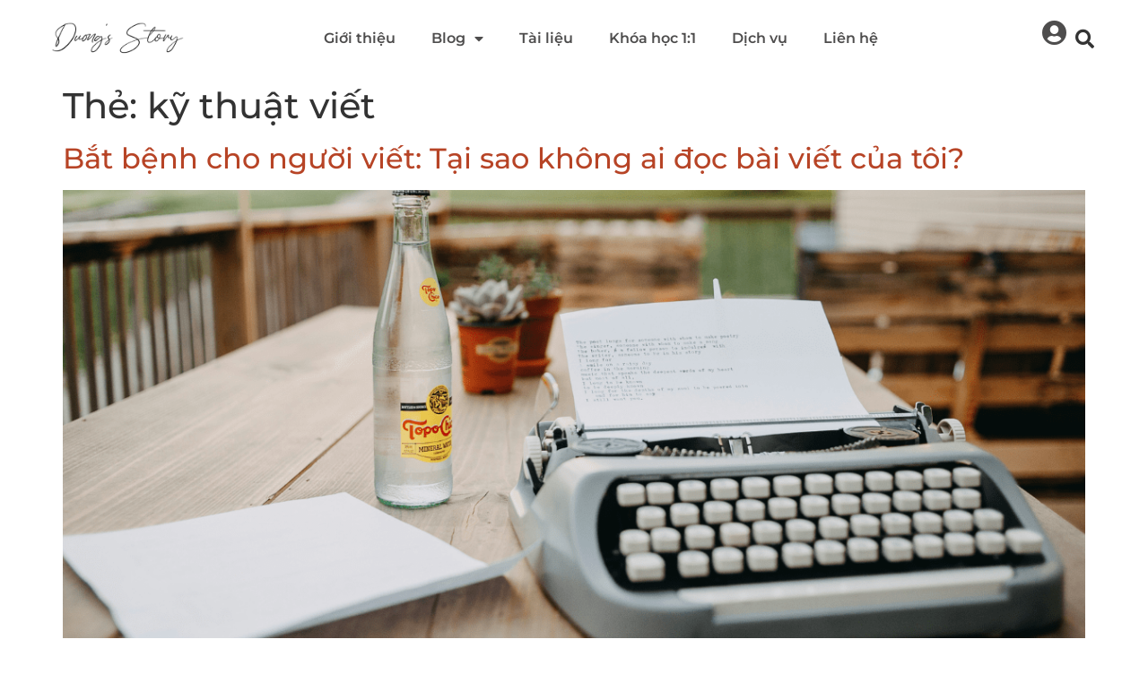

--- FILE ---
content_type: text/html; charset=UTF-8
request_url: https://duongstory.com/tag/ky-thuat-viet/
body_size: 19312
content:
<!doctype html>
<html lang="vi" prefix="og: https://ogp.me/ns#">
<head>
	<meta charset="UTF-8">
	<meta name="viewport" content="width=device-width, initial-scale=1">
	<link rel="profile" href="https://gmpg.org/xfn/11">
	
<!-- Tối ưu hóa công cụ tìm kiếm bởi Rank Math - https://rankmath.com/ -->
<title>Lưu trữ kỹ thuật viết - Hải Dương</title>
<meta name="robots" content="follow, index, max-snippet:-1, max-video-preview:-1, max-image-preview:large"/>
<link rel="canonical" href="https://duongstory.com/tag/ky-thuat-viet/" />
<meta property="og:locale" content="vi_VN" />
<meta property="og:type" content="article" />
<meta property="og:title" content="Lưu trữ kỹ thuật viết - Hải Dương" />
<meta property="og:url" content="https://duongstory.com/tag/ky-thuat-viet/" />
<meta property="og:site_name" content="Hải Dương" />
<meta property="article:publisher" content="https://www.facebook.com/haiduong.np95" />
<meta property="fb:admins" content="https://www.facebook.com/haiduong.np95" />
<meta name="twitter:card" content="summary_large_image" />
<meta name="twitter:title" content="Lưu trữ kỹ thuật viết - Hải Dương" />
<meta name="twitter:label1" content="Bài viết" />
<meta name="twitter:data1" content="5" />
<!-- /Plugin SEO WordPress Rank Math -->

<link rel="alternate" type="application/rss+xml" title="Dòng thông tin Hải Dương &raquo;" href="https://duongstory.com/feed/" />
<link rel="alternate" type="application/rss+xml" title="Hải Dương &raquo; Dòng bình luận" href="https://duongstory.com/comments/feed/" />
<link rel="alternate" type="application/rss+xml" title="Dòng thông tin cho Thẻ Hải Dương &raquo; kỹ thuật viết" href="https://duongstory.com/tag/ky-thuat-viet/feed/" />
<style id='wp-img-auto-sizes-contain-inline-css'>
img:is([sizes=auto i],[sizes^="auto," i]){contain-intrinsic-size:3000px 1500px}
/*# sourceURL=wp-img-auto-sizes-contain-inline-css */
</style>

<link rel='stylesheet' id='hfe-widgets-style-css' href='https://duongstory.com/wp-content/plugins/header-footer-elementor/inc/widgets-css/frontend.css?ver=2.8.1' media='all' />
<link rel='stylesheet' id='hfe-woo-product-grid-css' href='https://duongstory.com/wp-content/plugins/header-footer-elementor/inc/widgets-css/woo-products.css?ver=2.8.1' media='all' />
<style id='wp-emoji-styles-inline-css'>

	img.wp-smiley, img.emoji {
		display: inline !important;
		border: none !important;
		box-shadow: none !important;
		height: 1em !important;
		width: 1em !important;
		margin: 0 0.07em !important;
		vertical-align: -0.1em !important;
		background: none !important;
		padding: 0 !important;
	}
/*# sourceURL=wp-emoji-styles-inline-css */
</style>
<link rel='stylesheet' id='wp-block-library-css' href='https://duongstory.com/wp-includes/css/dist/block-library/style.min.css?ver=6.9' media='all' />
<style id='global-styles-inline-css'>
:root{--wp--preset--aspect-ratio--square: 1;--wp--preset--aspect-ratio--4-3: 4/3;--wp--preset--aspect-ratio--3-4: 3/4;--wp--preset--aspect-ratio--3-2: 3/2;--wp--preset--aspect-ratio--2-3: 2/3;--wp--preset--aspect-ratio--16-9: 16/9;--wp--preset--aspect-ratio--9-16: 9/16;--wp--preset--color--black: #000000;--wp--preset--color--cyan-bluish-gray: #abb8c3;--wp--preset--color--white: #ffffff;--wp--preset--color--pale-pink: #f78da7;--wp--preset--color--vivid-red: #cf2e2e;--wp--preset--color--luminous-vivid-orange: #ff6900;--wp--preset--color--luminous-vivid-amber: #fcb900;--wp--preset--color--light-green-cyan: #7bdcb5;--wp--preset--color--vivid-green-cyan: #00d084;--wp--preset--color--pale-cyan-blue: #8ed1fc;--wp--preset--color--vivid-cyan-blue: #0693e3;--wp--preset--color--vivid-purple: #9b51e0;--wp--preset--gradient--vivid-cyan-blue-to-vivid-purple: linear-gradient(135deg,rgb(6,147,227) 0%,rgb(155,81,224) 100%);--wp--preset--gradient--light-green-cyan-to-vivid-green-cyan: linear-gradient(135deg,rgb(122,220,180) 0%,rgb(0,208,130) 100%);--wp--preset--gradient--luminous-vivid-amber-to-luminous-vivid-orange: linear-gradient(135deg,rgb(252,185,0) 0%,rgb(255,105,0) 100%);--wp--preset--gradient--luminous-vivid-orange-to-vivid-red: linear-gradient(135deg,rgb(255,105,0) 0%,rgb(207,46,46) 100%);--wp--preset--gradient--very-light-gray-to-cyan-bluish-gray: linear-gradient(135deg,rgb(238,238,238) 0%,rgb(169,184,195) 100%);--wp--preset--gradient--cool-to-warm-spectrum: linear-gradient(135deg,rgb(74,234,220) 0%,rgb(151,120,209) 20%,rgb(207,42,186) 40%,rgb(238,44,130) 60%,rgb(251,105,98) 80%,rgb(254,248,76) 100%);--wp--preset--gradient--blush-light-purple: linear-gradient(135deg,rgb(255,206,236) 0%,rgb(152,150,240) 100%);--wp--preset--gradient--blush-bordeaux: linear-gradient(135deg,rgb(254,205,165) 0%,rgb(254,45,45) 50%,rgb(107,0,62) 100%);--wp--preset--gradient--luminous-dusk: linear-gradient(135deg,rgb(255,203,112) 0%,rgb(199,81,192) 50%,rgb(65,88,208) 100%);--wp--preset--gradient--pale-ocean: linear-gradient(135deg,rgb(255,245,203) 0%,rgb(182,227,212) 50%,rgb(51,167,181) 100%);--wp--preset--gradient--electric-grass: linear-gradient(135deg,rgb(202,248,128) 0%,rgb(113,206,126) 100%);--wp--preset--gradient--midnight: linear-gradient(135deg,rgb(2,3,129) 0%,rgb(40,116,252) 100%);--wp--preset--font-size--small: 13px;--wp--preset--font-size--medium: 20px;--wp--preset--font-size--large: 36px;--wp--preset--font-size--x-large: 42px;--wp--preset--spacing--20: 0.44rem;--wp--preset--spacing--30: 0.67rem;--wp--preset--spacing--40: 1rem;--wp--preset--spacing--50: 1.5rem;--wp--preset--spacing--60: 2.25rem;--wp--preset--spacing--70: 3.38rem;--wp--preset--spacing--80: 5.06rem;--wp--preset--shadow--natural: 6px 6px 9px rgba(0, 0, 0, 0.2);--wp--preset--shadow--deep: 12px 12px 50px rgba(0, 0, 0, 0.4);--wp--preset--shadow--sharp: 6px 6px 0px rgba(0, 0, 0, 0.2);--wp--preset--shadow--outlined: 6px 6px 0px -3px rgb(255, 255, 255), 6px 6px rgb(0, 0, 0);--wp--preset--shadow--crisp: 6px 6px 0px rgb(0, 0, 0);}:root { --wp--style--global--content-size: 800px;--wp--style--global--wide-size: 1200px; }:where(body) { margin: 0; }.wp-site-blocks > .alignleft { float: left; margin-right: 2em; }.wp-site-blocks > .alignright { float: right; margin-left: 2em; }.wp-site-blocks > .aligncenter { justify-content: center; margin-left: auto; margin-right: auto; }:where(.wp-site-blocks) > * { margin-block-start: 24px; margin-block-end: 0; }:where(.wp-site-blocks) > :first-child { margin-block-start: 0; }:where(.wp-site-blocks) > :last-child { margin-block-end: 0; }:root { --wp--style--block-gap: 24px; }:root :where(.is-layout-flow) > :first-child{margin-block-start: 0;}:root :where(.is-layout-flow) > :last-child{margin-block-end: 0;}:root :where(.is-layout-flow) > *{margin-block-start: 24px;margin-block-end: 0;}:root :where(.is-layout-constrained) > :first-child{margin-block-start: 0;}:root :where(.is-layout-constrained) > :last-child{margin-block-end: 0;}:root :where(.is-layout-constrained) > *{margin-block-start: 24px;margin-block-end: 0;}:root :where(.is-layout-flex){gap: 24px;}:root :where(.is-layout-grid){gap: 24px;}.is-layout-flow > .alignleft{float: left;margin-inline-start: 0;margin-inline-end: 2em;}.is-layout-flow > .alignright{float: right;margin-inline-start: 2em;margin-inline-end: 0;}.is-layout-flow > .aligncenter{margin-left: auto !important;margin-right: auto !important;}.is-layout-constrained > .alignleft{float: left;margin-inline-start: 0;margin-inline-end: 2em;}.is-layout-constrained > .alignright{float: right;margin-inline-start: 2em;margin-inline-end: 0;}.is-layout-constrained > .aligncenter{margin-left: auto !important;margin-right: auto !important;}.is-layout-constrained > :where(:not(.alignleft):not(.alignright):not(.alignfull)){max-width: var(--wp--style--global--content-size);margin-left: auto !important;margin-right: auto !important;}.is-layout-constrained > .alignwide{max-width: var(--wp--style--global--wide-size);}body .is-layout-flex{display: flex;}.is-layout-flex{flex-wrap: wrap;align-items: center;}.is-layout-flex > :is(*, div){margin: 0;}body .is-layout-grid{display: grid;}.is-layout-grid > :is(*, div){margin: 0;}body{padding-top: 0px;padding-right: 0px;padding-bottom: 0px;padding-left: 0px;}a:where(:not(.wp-element-button)){text-decoration: underline;}:root :where(.wp-element-button, .wp-block-button__link){background-color: #32373c;border-width: 0;color: #fff;font-family: inherit;font-size: inherit;font-style: inherit;font-weight: inherit;letter-spacing: inherit;line-height: inherit;padding-top: calc(0.667em + 2px);padding-right: calc(1.333em + 2px);padding-bottom: calc(0.667em + 2px);padding-left: calc(1.333em + 2px);text-decoration: none;text-transform: inherit;}.has-black-color{color: var(--wp--preset--color--black) !important;}.has-cyan-bluish-gray-color{color: var(--wp--preset--color--cyan-bluish-gray) !important;}.has-white-color{color: var(--wp--preset--color--white) !important;}.has-pale-pink-color{color: var(--wp--preset--color--pale-pink) !important;}.has-vivid-red-color{color: var(--wp--preset--color--vivid-red) !important;}.has-luminous-vivid-orange-color{color: var(--wp--preset--color--luminous-vivid-orange) !important;}.has-luminous-vivid-amber-color{color: var(--wp--preset--color--luminous-vivid-amber) !important;}.has-light-green-cyan-color{color: var(--wp--preset--color--light-green-cyan) !important;}.has-vivid-green-cyan-color{color: var(--wp--preset--color--vivid-green-cyan) !important;}.has-pale-cyan-blue-color{color: var(--wp--preset--color--pale-cyan-blue) !important;}.has-vivid-cyan-blue-color{color: var(--wp--preset--color--vivid-cyan-blue) !important;}.has-vivid-purple-color{color: var(--wp--preset--color--vivid-purple) !important;}.has-black-background-color{background-color: var(--wp--preset--color--black) !important;}.has-cyan-bluish-gray-background-color{background-color: var(--wp--preset--color--cyan-bluish-gray) !important;}.has-white-background-color{background-color: var(--wp--preset--color--white) !important;}.has-pale-pink-background-color{background-color: var(--wp--preset--color--pale-pink) !important;}.has-vivid-red-background-color{background-color: var(--wp--preset--color--vivid-red) !important;}.has-luminous-vivid-orange-background-color{background-color: var(--wp--preset--color--luminous-vivid-orange) !important;}.has-luminous-vivid-amber-background-color{background-color: var(--wp--preset--color--luminous-vivid-amber) !important;}.has-light-green-cyan-background-color{background-color: var(--wp--preset--color--light-green-cyan) !important;}.has-vivid-green-cyan-background-color{background-color: var(--wp--preset--color--vivid-green-cyan) !important;}.has-pale-cyan-blue-background-color{background-color: var(--wp--preset--color--pale-cyan-blue) !important;}.has-vivid-cyan-blue-background-color{background-color: var(--wp--preset--color--vivid-cyan-blue) !important;}.has-vivid-purple-background-color{background-color: var(--wp--preset--color--vivid-purple) !important;}.has-black-border-color{border-color: var(--wp--preset--color--black) !important;}.has-cyan-bluish-gray-border-color{border-color: var(--wp--preset--color--cyan-bluish-gray) !important;}.has-white-border-color{border-color: var(--wp--preset--color--white) !important;}.has-pale-pink-border-color{border-color: var(--wp--preset--color--pale-pink) !important;}.has-vivid-red-border-color{border-color: var(--wp--preset--color--vivid-red) !important;}.has-luminous-vivid-orange-border-color{border-color: var(--wp--preset--color--luminous-vivid-orange) !important;}.has-luminous-vivid-amber-border-color{border-color: var(--wp--preset--color--luminous-vivid-amber) !important;}.has-light-green-cyan-border-color{border-color: var(--wp--preset--color--light-green-cyan) !important;}.has-vivid-green-cyan-border-color{border-color: var(--wp--preset--color--vivid-green-cyan) !important;}.has-pale-cyan-blue-border-color{border-color: var(--wp--preset--color--pale-cyan-blue) !important;}.has-vivid-cyan-blue-border-color{border-color: var(--wp--preset--color--vivid-cyan-blue) !important;}.has-vivid-purple-border-color{border-color: var(--wp--preset--color--vivid-purple) !important;}.has-vivid-cyan-blue-to-vivid-purple-gradient-background{background: var(--wp--preset--gradient--vivid-cyan-blue-to-vivid-purple) !important;}.has-light-green-cyan-to-vivid-green-cyan-gradient-background{background: var(--wp--preset--gradient--light-green-cyan-to-vivid-green-cyan) !important;}.has-luminous-vivid-amber-to-luminous-vivid-orange-gradient-background{background: var(--wp--preset--gradient--luminous-vivid-amber-to-luminous-vivid-orange) !important;}.has-luminous-vivid-orange-to-vivid-red-gradient-background{background: var(--wp--preset--gradient--luminous-vivid-orange-to-vivid-red) !important;}.has-very-light-gray-to-cyan-bluish-gray-gradient-background{background: var(--wp--preset--gradient--very-light-gray-to-cyan-bluish-gray) !important;}.has-cool-to-warm-spectrum-gradient-background{background: var(--wp--preset--gradient--cool-to-warm-spectrum) !important;}.has-blush-light-purple-gradient-background{background: var(--wp--preset--gradient--blush-light-purple) !important;}.has-blush-bordeaux-gradient-background{background: var(--wp--preset--gradient--blush-bordeaux) !important;}.has-luminous-dusk-gradient-background{background: var(--wp--preset--gradient--luminous-dusk) !important;}.has-pale-ocean-gradient-background{background: var(--wp--preset--gradient--pale-ocean) !important;}.has-electric-grass-gradient-background{background: var(--wp--preset--gradient--electric-grass) !important;}.has-midnight-gradient-background{background: var(--wp--preset--gradient--midnight) !important;}.has-small-font-size{font-size: var(--wp--preset--font-size--small) !important;}.has-medium-font-size{font-size: var(--wp--preset--font-size--medium) !important;}.has-large-font-size{font-size: var(--wp--preset--font-size--large) !important;}.has-x-large-font-size{font-size: var(--wp--preset--font-size--x-large) !important;}
:root :where(.wp-block-pullquote){font-size: 1.5em;line-height: 1.6;}
/*# sourceURL=global-styles-inline-css */
</style>
<link rel='stylesheet' id='tutor-icon-css' href='https://duongstory.com/wp-content/plugins/tutor/assets/css/tutor-icon.min.css?ver=3.9.5' media='all' />
<link rel='stylesheet' id='tutor-css' href='https://duongstory.com/wp-content/plugins/tutor/assets/css/tutor.min.css?ver=3.9.5' media='all' />
<link rel='stylesheet' id='tutor-frontend-css' href='https://duongstory.com/wp-content/plugins/tutor/assets/css/tutor-front.min.css?ver=3.9.5' media='all' />
<style id='tutor-frontend-inline-css'>
.mce-notification.mce-notification-error{display: none !important;}
:root{--tutor-color-primary:#b74426;--tutor-color-primary-rgb:183, 68, 38;--tutor-color-primary-hover:#4d3838;--tutor-color-primary-hover-rgb:77, 56, 56;--tutor-body-color:#212121;--tutor-body-color-rgb:33, 33, 33;--tutor-border-color:#cdcfd5;--tutor-border-color-rgb:205, 207, 213;--tutor-color-gray:#f5f5f5;--tutor-color-gray-rgb:245, 245, 245;}
/*# sourceURL=tutor-frontend-inline-css */
</style>
<link rel='stylesheet' id='woocommerce-layout-css' href='https://duongstory.com/wp-content/plugins/woocommerce/assets/css/woocommerce-layout.css?ver=10.4.3' media='all' />
<link rel='stylesheet' id='woocommerce-smallscreen-css' href='https://duongstory.com/wp-content/plugins/woocommerce/assets/css/woocommerce-smallscreen.css?ver=10.4.3' media='only screen and (max-width: 768px)' />
<link rel='stylesheet' id='woocommerce-general-css' href='https://duongstory.com/wp-content/plugins/woocommerce/assets/css/woocommerce.css?ver=10.4.3' media='all' />
<style id='woocommerce-inline-inline-css'>
.woocommerce form .form-row .required { visibility: visible; }
/*# sourceURL=woocommerce-inline-inline-css */
</style>
<link rel='stylesheet' id='hfe-style-css' href='https://duongstory.com/wp-content/plugins/header-footer-elementor/assets/css/header-footer-elementor.css?ver=2.8.1' media='all' />
<link rel='stylesheet' id='elementor-icons-css' href='https://duongstory.com/wp-content/plugins/elementor/assets/lib/eicons/css/elementor-icons.min.css?ver=5.46.0' media='all' />
<link rel='stylesheet' id='elementor-frontend-css' href='https://duongstory.com/wp-content/plugins/elementor/assets/css/frontend.min.css?ver=3.34.2' media='all' />
<link rel='stylesheet' id='elementor-post-5-css' href='https://duongstory.com/wp-content/uploads/elementor/css/post-5.css?ver=1768996410' media='all' />
<link rel='stylesheet' id='hello-elementor-css' href='https://duongstory.com/wp-content/themes/hello-elementor/style.min.css?ver=3.4.3' media='all' />
<link rel='stylesheet' id='hello-elementor-theme-style-css' href='https://duongstory.com/wp-content/themes/hello-elementor/theme.min.css?ver=3.4.3' media='all' />
<link rel='stylesheet' id='hello-elementor-header-footer-css' href='https://duongstory.com/wp-content/themes/hello-elementor/header-footer.min.css?ver=3.4.3' media='all' />
<link rel='stylesheet' id='widget-image-css' href='https://duongstory.com/wp-content/plugins/elementor/assets/css/widget-image.min.css?ver=3.34.2' media='all' />
<link rel='stylesheet' id='widget-nav-menu-css' href='https://duongstory.com/wp-content/plugins/elementor-pro/assets/css/widget-nav-menu.min.css?ver=3.34.1' media='all' />
<link rel='stylesheet' id='widget-heading-css' href='https://duongstory.com/wp-content/plugins/elementor/assets/css/widget-heading.min.css?ver=3.34.2' media='all' />
<link rel='stylesheet' id='e-animation-fadeInUp-css' href='https://duongstory.com/wp-content/plugins/elementor/assets/lib/animations/styles/fadeInUp.min.css?ver=3.34.2' media='all' />
<link rel='stylesheet' id='widget-form-css' href='https://duongstory.com/wp-content/plugins/elementor-pro/assets/css/widget-form.min.css?ver=3.34.1' media='all' />
<link rel='stylesheet' id='widget-social-icons-css' href='https://duongstory.com/wp-content/plugins/elementor/assets/css/widget-social-icons.min.css?ver=3.34.2' media='all' />
<link rel='stylesheet' id='e-apple-webkit-css' href='https://duongstory.com/wp-content/plugins/elementor/assets/css/conditionals/apple-webkit.min.css?ver=3.34.2' media='all' />
<link rel='stylesheet' id='elementor-post-6752-css' href='https://duongstory.com/wp-content/uploads/elementor/css/post-6752.css?ver=1768996410' media='all' />
<link rel='stylesheet' id='elementor-post-6763-css' href='https://duongstory.com/wp-content/uploads/elementor/css/post-6763.css?ver=1768998646' media='all' />
<link rel='stylesheet' id='hfe-elementor-icons-css' href='https://duongstory.com/wp-content/plugins/elementor/assets/lib/eicons/css/elementor-icons.min.css?ver=5.34.0' media='all' />
<link rel='stylesheet' id='hfe-icons-list-css' href='https://duongstory.com/wp-content/plugins/elementor/assets/css/widget-icon-list.min.css?ver=3.24.3' media='all' />
<link rel='stylesheet' id='hfe-social-icons-css' href='https://duongstory.com/wp-content/plugins/elementor/assets/css/widget-social-icons.min.css?ver=3.24.0' media='all' />
<link rel='stylesheet' id='hfe-social-share-icons-brands-css' href='https://duongstory.com/wp-content/plugins/elementor/assets/lib/font-awesome/css/brands.css?ver=5.15.3' media='all' />
<link rel='stylesheet' id='hfe-social-share-icons-fontawesome-css' href='https://duongstory.com/wp-content/plugins/elementor/assets/lib/font-awesome/css/fontawesome.css?ver=5.15.3' media='all' />
<link rel='stylesheet' id='hfe-nav-menu-icons-css' href='https://duongstory.com/wp-content/plugins/elementor/assets/lib/font-awesome/css/solid.css?ver=5.15.3' media='all' />
<link rel='stylesheet' id='hfe-widget-blockquote-css' href='https://duongstory.com/wp-content/plugins/elementor-pro/assets/css/widget-blockquote.min.css?ver=3.25.0' media='all' />
<link rel='stylesheet' id='hfe-mega-menu-css' href='https://duongstory.com/wp-content/plugins/elementor-pro/assets/css/widget-mega-menu.min.css?ver=3.26.2' media='all' />
<link rel='stylesheet' id='hfe-nav-menu-widget-css' href='https://duongstory.com/wp-content/plugins/elementor-pro/assets/css/widget-nav-menu.min.css?ver=3.26.0' media='all' />
<link rel='stylesheet' id='font-awesome-4-shim-css' href='https://duongstory.com/wp-content/plugins/tutor-lms-elementor-addons/assets/css/font-awesome.min.css?ver=3.0.1' media='all' />
<link rel='stylesheet' id='slick-css-css' href='https://duongstory.com/wp-content/plugins/tutor-lms-elementor-addons/assets/css/slick.min.css?ver=3.0.1' media='all' />
<link rel='stylesheet' id='slick-theme-css-css' href='https://duongstory.com/wp-content/plugins/tutor-lms-elementor-addons/assets/css/slick-theme.css?ver=3.0.1' media='all' />
<link rel='stylesheet' id='tutor-elementor-css-css' href='https://duongstory.com/wp-content/plugins/tutor-lms-elementor-addons/assets/css/tutor-elementor.min.css?ver=3.0.1' media='all' />
<link rel='stylesheet' id='elementor-gf-local-montserrat-css' href='https://duongstory.com/wp-content/uploads/elementor/google-fonts/css/montserrat.css?ver=1742729336' media='all' />
<link rel='stylesheet' id='elementor-icons-shared-0-css' href='https://duongstory.com/wp-content/plugins/elementor/assets/lib/font-awesome/css/fontawesome.min.css?ver=5.15.3' media='all' />
<link rel='stylesheet' id='elementor-icons-fa-solid-css' href='https://duongstory.com/wp-content/plugins/elementor/assets/lib/font-awesome/css/solid.min.css?ver=5.15.3' media='all' />
<link rel='stylesheet' id='elementor-icons-fa-brands-css' href='https://duongstory.com/wp-content/plugins/elementor/assets/lib/font-awesome/css/brands.min.css?ver=5.15.3' media='all' />
<script src="https://duongstory.com/wp-includes/js/jquery/jquery.min.js?ver=3.7.1" id="jquery-core-js"></script>
<script src="https://duongstory.com/wp-includes/js/jquery/jquery-migrate.min.js?ver=3.4.1" id="jquery-migrate-js"></script>
<script id="jquery-js-after">
!function($){"use strict";$(document).ready(function(){$(this).scrollTop()>100&&$(".hfe-scroll-to-top-wrap").removeClass("hfe-scroll-to-top-hide"),$(window).scroll(function(){$(this).scrollTop()<100?$(".hfe-scroll-to-top-wrap").fadeOut(300):$(".hfe-scroll-to-top-wrap").fadeIn(300)}),$(".hfe-scroll-to-top-wrap").on("click",function(){$("html, body").animate({scrollTop:0},300);return!1})})}(jQuery);
!function($){'use strict';$(document).ready(function(){var bar=$('.hfe-reading-progress-bar');if(!bar.length)return;$(window).on('scroll',function(){var s=$(window).scrollTop(),d=$(document).height()-$(window).height(),p=d? s/d*100:0;bar.css('width',p+'%')});});}(jQuery);
//# sourceURL=jquery-js-after
</script>
<script src="https://duongstory.com/wp-content/plugins/woocommerce/assets/js/jquery-blockui/jquery.blockUI.min.js?ver=2.7.0-wc.10.4.3" id="wc-jquery-blockui-js" defer data-wp-strategy="defer"></script>
<script id="wc-add-to-cart-js-extra">
var wc_add_to_cart_params = {"ajax_url":"/wp-admin/admin-ajax.php","wc_ajax_url":"/?wc-ajax=%%endpoint%%","i18n_view_cart":"Xem gi\u1ecf h\u00e0ng","cart_url":"https://duongstory.com/cart/","is_cart":"","cart_redirect_after_add":"no"};
//# sourceURL=wc-add-to-cart-js-extra
</script>
<script src="https://duongstory.com/wp-content/plugins/woocommerce/assets/js/frontend/add-to-cart.min.js?ver=10.4.3" id="wc-add-to-cart-js" defer data-wp-strategy="defer"></script>
<script src="https://duongstory.com/wp-content/plugins/woocommerce/assets/js/js-cookie/js.cookie.min.js?ver=2.1.4-wc.10.4.3" id="wc-js-cookie-js" defer data-wp-strategy="defer"></script>
<script id="woocommerce-js-extra">
var woocommerce_params = {"ajax_url":"/wp-admin/admin-ajax.php","wc_ajax_url":"/?wc-ajax=%%endpoint%%","i18n_password_show":"Hi\u1ec3n th\u1ecb m\u1eadt kh\u1ea9u","i18n_password_hide":"\u1ea8n m\u1eadt kh\u1ea9u"};
//# sourceURL=woocommerce-js-extra
</script>
<script src="https://duongstory.com/wp-content/plugins/woocommerce/assets/js/frontend/woocommerce.min.js?ver=10.4.3" id="woocommerce-js" defer data-wp-strategy="defer"></script>
<script src="https://duongstory.com/wp-content/plugins/tutor-lms-elementor-addons/assets/js/slick.min.js?ver=3.0.1" id="etlms-slick-library-js"></script>
<script id="tutor-elementor-js-js-extra">
var tutorElementorData = {"is_sidebar_sticky":""};
//# sourceURL=tutor-elementor-js-js-extra
</script>
<script id="tutor-elementor-js-js-before">
const etlmsUtility = {"is_editor_mode":false}
//# sourceURL=tutor-elementor-js-js-before
</script>
<script src="https://duongstory.com/wp-content/plugins/tutor-lms-elementor-addons/assets/js/tutor-elementor.js?ver=3.0.1" id="tutor-elementor-js-js"></script>
<link rel="https://api.w.org/" href="https://duongstory.com/wp-json/" /><link rel="alternate" title="JSON" type="application/json" href="https://duongstory.com/wp-json/wp/v2/tags/122" /><link rel="EditURI" type="application/rsd+xml" title="RSD" href="https://duongstory.com/xmlrpc.php?rsd" />
<meta name="generator" content="WordPress 6.9" />
<meta name="generator" content="TutorLMS 3.9.5" />
<!-- Global site tag (gtag.js) - Google Analytics -->
<script async src="https://www.googletagmanager.com/gtag/js?id=G-K2W1JZ70KY"></script>
<script>
  window.dataLayer = window.dataLayer || [];
  function gtag(){dataLayer.push(arguments);}
  gtag('js', new Date());

  gtag('config', 'G-K2W1JZ70KY');
</script>

<meta name="google-site-verification" content="yb0B_FAmCR8a49CH6aFig4i5S9-hPKQtc3qqhNbXnyg" />

<script type="application/ld+json">
  {
    "@context": "https://schema.org",
    "@type": "WebSite",
    "name": "Hải Dương",
    "alternateName": ["Hải Dương - Writer & Mentor","duongstory.com"],
    "url": "https://duongstory.com"
  }
</script>

<script>
document.addEventListener('DOMContentLoaded', function() {
    var btns = document.querySelectorAll('.tutor-course-list-btn a');
    btns.forEach(function(btn) {
        if (btn.textContent.trim() === 'Ghi Danh Khóa học') {
            btn.textContent = 'Đăng ký đọc';
        }
    });
});
</script>

<script>
document.addEventListener('DOMContentLoaded', function() {
    // Chọn đúng selector của nút "Bắt đầu học" theo HTML bạn cung cấp
    var btns = document.querySelectorAll('.list-item-button .tutor-btn');
    btns.forEach(function(btn) {
        if (btn.textContent.trim() === 'Bắt đầu học') {
            btn.textContent = 'Xem tài liệu';
        }
    });
});
</script>
	<noscript><style>.woocommerce-product-gallery{ opacity: 1 !important; }</style></noscript>
	<meta name="generator" content="Elementor 3.34.2; features: additional_custom_breakpoints; settings: css_print_method-external, google_font-enabled, font_display-swap">
			<style>
				.e-con.e-parent:nth-of-type(n+4):not(.e-lazyloaded):not(.e-no-lazyload),
				.e-con.e-parent:nth-of-type(n+4):not(.e-lazyloaded):not(.e-no-lazyload) * {
					background-image: none !important;
				}
				@media screen and (max-height: 1024px) {
					.e-con.e-parent:nth-of-type(n+3):not(.e-lazyloaded):not(.e-no-lazyload),
					.e-con.e-parent:nth-of-type(n+3):not(.e-lazyloaded):not(.e-no-lazyload) * {
						background-image: none !important;
					}
				}
				@media screen and (max-height: 640px) {
					.e-con.e-parent:nth-of-type(n+2):not(.e-lazyloaded):not(.e-no-lazyload),
					.e-con.e-parent:nth-of-type(n+2):not(.e-lazyloaded):not(.e-no-lazyload) * {
						background-image: none !important;
					}
				}
			</style>
			<link rel="icon" href="https://duongstory.com/wp-content/uploads/2025/08/duongstory-com-100x100.png" sizes="32x32" />
<link rel="icon" href="https://duongstory.com/wp-content/uploads/2025/08/duongstory-com-300x300.png" sizes="192x192" />
<link rel="apple-touch-icon" href="https://duongstory.com/wp-content/uploads/2025/08/duongstory-com-300x300.png" />
<meta name="msapplication-TileImage" content="https://duongstory.com/wp-content/uploads/2025/08/duongstory-com-300x300.png" />
		<style id="wp-custom-css">
			.elementor-6833 .elementor-element.elementor-element-159b8976 .elementor-posts .elementor-post__text {
    padding: 25px 20px 20px 20px;
}		</style>
		</head>
<body class="archive tag tag-ky-thuat-viet tag-122 wp-custom-logo wp-embed-responsive wp-theme-hello-elementor theme-hello-elementor tutor-lms woocommerce-no-js ehf-template-hello-elementor ehf-stylesheet-hello-elementor hello-elementor-default elementor-default elementor-kit-5">


<a class="skip-link screen-reader-text" href="#content">Chuyển đến nội dung</a>

		<header data-elementor-type="header" data-elementor-id="6752" class="elementor elementor-6752 elementor-location-header" data-elementor-post-type="elementor_library">
			<div class="elementor-element elementor-element-72f057fd e-flex e-con-boxed e-con e-parent" data-id="72f057fd" data-element_type="container">
					<div class="e-con-inner">
		<div class="elementor-element elementor-element-6340a91f e-con-full e-flex e-con e-child" data-id="6340a91f" data-element_type="container">
				<div class="elementor-element elementor-element-1d161e6d elementor-widget elementor-widget-theme-site-logo elementor-widget-image" data-id="1d161e6d" data-element_type="widget" data-widget_type="theme-site-logo.default">
				<div class="elementor-widget-container">
											<a href="https://duongstory.com">
			<img fetchpriority="high" width="2048" height="494" src="https://duongstory.com/wp-content/uploads/2023/06/logo-blog-Duong-01-2048x494-1.png" class="attachment-full size-full wp-image-6758" alt="" srcset="https://duongstory.com/wp-content/uploads/2023/06/logo-blog-Duong-01-2048x494-1.png 2048w, https://duongstory.com/wp-content/uploads/2023/06/logo-blog-Duong-01-2048x494-1-627x151.png 627w, https://duongstory.com/wp-content/uploads/2023/06/logo-blog-Duong-01-2048x494-1-1200x289.png 1200w, https://duongstory.com/wp-content/uploads/2023/06/logo-blog-Duong-01-2048x494-1-300x72.png 300w, https://duongstory.com/wp-content/uploads/2023/06/logo-blog-Duong-01-2048x494-1-1024x247.png 1024w, https://duongstory.com/wp-content/uploads/2023/06/logo-blog-Duong-01-2048x494-1-768x185.png 768w, https://duongstory.com/wp-content/uploads/2023/06/logo-blog-Duong-01-2048x494-1-1536x371.png 1536w" sizes="(max-width: 2048px) 100vw, 2048px" />				</a>
											</div>
				</div>
				</div>
		<div class="elementor-element elementor-element-11cf721b e-con-full e-flex e-con e-child" data-id="11cf721b" data-element_type="container">
				<div class="elementor-element elementor-element-1333c7a0 elementor-nav-menu__align-center elementor-nav-menu--stretch elementor-nav-menu--dropdown-tablet elementor-nav-menu__text-align-aside elementor-nav-menu--toggle elementor-nav-menu--burger elementor-widget elementor-widget-nav-menu" data-id="1333c7a0" data-element_type="widget" data-settings="{&quot;full_width&quot;:&quot;stretch&quot;,&quot;layout&quot;:&quot;horizontal&quot;,&quot;submenu_icon&quot;:{&quot;value&quot;:&quot;&lt;i class=\&quot;fas fa-caret-down\&quot; aria-hidden=\&quot;true\&quot;&gt;&lt;\/i&gt;&quot;,&quot;library&quot;:&quot;fa-solid&quot;},&quot;toggle&quot;:&quot;burger&quot;}" data-widget_type="nav-menu.default">
				<div class="elementor-widget-container">
								<nav aria-label="Menu" class="elementor-nav-menu--main elementor-nav-menu__container elementor-nav-menu--layout-horizontal e--pointer-underline e--animation-fade">
				<ul id="menu-1-1333c7a0" class="elementor-nav-menu"><li class="menu-item menu-item-type-post_type menu-item-object-page menu-item-home menu-item-6762"><a href="https://duongstory.com/" onClick="return true" class="elementor-item">Giới thiệu</a></li>
<li class="menu-item menu-item-type-post_type menu-item-object-page menu-item-has-children menu-item-6802"><a href="https://duongstory.com/blog/" onClick="return true" class="elementor-item">Blog</a>
<ul class="sub-menu elementor-nav-menu--dropdown">
	<li class="menu-item menu-item-type-taxonomy menu-item-object-category menu-item-6913"><a href="https://duongstory.com/chuyen-muc/viet-tot-hon/" onClick="return true" class="elementor-sub-item">Viết tốt hơn</a></li>
	<li class="menu-item menu-item-type-taxonomy menu-item-object-category menu-item-6914"><a href="https://duongstory.com/chuyen-muc/viet-blog/" onClick="return true" class="elementor-sub-item">Viết blog</a></li>
	<li class="menu-item menu-item-type-taxonomy menu-item-object-category menu-item-6915"><a href="https://duongstory.com/chuyen-muc/storytelling/" onClick="return true" class="elementor-sub-item">Storytelling</a></li>
	<li class="menu-item menu-item-type-taxonomy menu-item-object-category menu-item-6916"><a href="https://duongstory.com/chuyen-muc/goc-sach/" onClick="return true" class="elementor-sub-item">Góc sách</a></li>
</ul>
</li>
<li class="menu-item menu-item-type-post_type menu-item-object-page menu-item-11038"><a href="https://duongstory.com/tai-lieu/" onClick="return true" class="elementor-item">Tài liệu</a></li>
<li class="menu-item menu-item-type-post_type menu-item-object-page menu-item-6804"><a href="https://duongstory.com/mentoring-11/" onClick="return true" class="elementor-item">Khóa học 1:1</a></li>
<li class="menu-item menu-item-type-post_type menu-item-object-page menu-item-6805"><a href="https://duongstory.com/dich-vu/" onClick="return true" class="elementor-item">Dịch vụ</a></li>
<li class="menu-item menu-item-type-custom menu-item-object-custom menu-item-6806"><a href="#seclienhe" onClick="return true" class="elementor-item elementor-item-anchor">Liên hệ</a></li>
</ul>			</nav>
					<div class="elementor-menu-toggle" role="button" tabindex="0" aria-label="Menu Toggle" aria-expanded="false">
			<i aria-hidden="true" role="presentation" class="elementor-menu-toggle__icon--open eicon-menu-bar"></i><i aria-hidden="true" role="presentation" class="elementor-menu-toggle__icon--close eicon-close"></i>		</div>
					<nav class="elementor-nav-menu--dropdown elementor-nav-menu__container" aria-hidden="true">
				<ul id="menu-2-1333c7a0" class="elementor-nav-menu"><li class="menu-item menu-item-type-post_type menu-item-object-page menu-item-home menu-item-6762"><a href="https://duongstory.com/" onClick="return true" class="elementor-item" tabindex="-1">Giới thiệu</a></li>
<li class="menu-item menu-item-type-post_type menu-item-object-page menu-item-has-children menu-item-6802"><a href="https://duongstory.com/blog/" onClick="return true" class="elementor-item" tabindex="-1">Blog</a>
<ul class="sub-menu elementor-nav-menu--dropdown">
	<li class="menu-item menu-item-type-taxonomy menu-item-object-category menu-item-6913"><a href="https://duongstory.com/chuyen-muc/viet-tot-hon/" onClick="return true" class="elementor-sub-item" tabindex="-1">Viết tốt hơn</a></li>
	<li class="menu-item menu-item-type-taxonomy menu-item-object-category menu-item-6914"><a href="https://duongstory.com/chuyen-muc/viet-blog/" onClick="return true" class="elementor-sub-item" tabindex="-1">Viết blog</a></li>
	<li class="menu-item menu-item-type-taxonomy menu-item-object-category menu-item-6915"><a href="https://duongstory.com/chuyen-muc/storytelling/" onClick="return true" class="elementor-sub-item" tabindex="-1">Storytelling</a></li>
	<li class="menu-item menu-item-type-taxonomy menu-item-object-category menu-item-6916"><a href="https://duongstory.com/chuyen-muc/goc-sach/" onClick="return true" class="elementor-sub-item" tabindex="-1">Góc sách</a></li>
</ul>
</li>
<li class="menu-item menu-item-type-post_type menu-item-object-page menu-item-11038"><a href="https://duongstory.com/tai-lieu/" onClick="return true" class="elementor-item" tabindex="-1">Tài liệu</a></li>
<li class="menu-item menu-item-type-post_type menu-item-object-page menu-item-6804"><a href="https://duongstory.com/mentoring-11/" onClick="return true" class="elementor-item" tabindex="-1">Khóa học 1:1</a></li>
<li class="menu-item menu-item-type-post_type menu-item-object-page menu-item-6805"><a href="https://duongstory.com/dich-vu/" onClick="return true" class="elementor-item" tabindex="-1">Dịch vụ</a></li>
<li class="menu-item menu-item-type-custom menu-item-object-custom menu-item-6806"><a href="#seclienhe" onClick="return true" class="elementor-item elementor-item-anchor" tabindex="-1">Liên hệ</a></li>
</ul>			</nav>
						</div>
				</div>
				</div>
		<div class="elementor-element elementor-element-17ed6707 e-con-full e-flex e-con e-child" data-id="17ed6707" data-element_type="container">
				<div class="elementor-element elementor-element-293c2bb7 elementor-view-default elementor-widget elementor-widget-icon" data-id="293c2bb7" data-element_type="widget" data-widget_type="icon.default">
				<div class="elementor-widget-container">
							<div class="elementor-icon-wrapper">
			<a class="elementor-icon" href="https://duongstory.com/dashboard/">
			<i aria-hidden="true" class="fas fa-user-circle"></i>			</a>
		</div>
						</div>
				</div>
				<div class="elementor-element elementor-element-cadf731 hfe-search-layout-icon e-transform elementor-widget elementor-widget-hfe-search-button" data-id="cadf731" data-element_type="widget" data-settings="{&quot;input_icon_size&quot;:{&quot;unit&quot;:&quot;px&quot;,&quot;size&quot;:215,&quot;sizes&quot;:[]},&quot;toggle_icon_size&quot;:{&quot;unit&quot;:&quot;px&quot;,&quot;size&quot;:21,&quot;sizes&quot;:[]},&quot;_transform_translateY_effect&quot;:{&quot;unit&quot;:&quot;px&quot;,&quot;size&quot;:-6,&quot;sizes&quot;:[]},&quot;toggle_icon_size_tablet&quot;:{&quot;unit&quot;:&quot;px&quot;,&quot;size&quot;:23,&quot;sizes&quot;:[]},&quot;toggle_icon_size_mobile&quot;:{&quot;unit&quot;:&quot;px&quot;,&quot;size&quot;:20,&quot;sizes&quot;:[]},&quot;input_icon_size_tablet&quot;:{&quot;unit&quot;:&quot;px&quot;,&quot;size&quot;:&quot;&quot;,&quot;sizes&quot;:[]},&quot;input_icon_size_mobile&quot;:{&quot;unit&quot;:&quot;px&quot;,&quot;size&quot;:&quot;&quot;,&quot;sizes&quot;:[]},&quot;_transform_translateX_effect&quot;:{&quot;unit&quot;:&quot;px&quot;,&quot;size&quot;:&quot;&quot;,&quot;sizes&quot;:[]},&quot;_transform_translateX_effect_tablet&quot;:{&quot;unit&quot;:&quot;px&quot;,&quot;size&quot;:&quot;&quot;,&quot;sizes&quot;:[]},&quot;_transform_translateX_effect_mobile&quot;:{&quot;unit&quot;:&quot;px&quot;,&quot;size&quot;:&quot;&quot;,&quot;sizes&quot;:[]},&quot;_transform_translateY_effect_tablet&quot;:{&quot;unit&quot;:&quot;px&quot;,&quot;size&quot;:&quot;&quot;,&quot;sizes&quot;:[]},&quot;_transform_translateY_effect_mobile&quot;:{&quot;unit&quot;:&quot;px&quot;,&quot;size&quot;:&quot;&quot;,&quot;sizes&quot;:[]}}" data-widget_type="hfe-search-button.default">
				<div class="elementor-widget-container">
							<form class="hfe-search-button-wrapper" role="search" action="https://duongstory.com/" method="get">

						<div class = "hfe-search-icon-toggle">
				<input placeholder="" class="hfe-search-form__input" type="search" name="s" title="Search" value="">
				<i class="fas fa-search" aria-hidden="true"></i>
			</div>
					</form>
						</div>
				</div>
				</div>
					</div>
				</div>
				</header>
		<main id="content" class="site-main">

			<div class="page-header">
			<h1 class="entry-title">Thẻ: <span>kỹ thuật viết</span></h1>		</div>
	
	<div class="page-content">
					<article class="post">
				<h2 class="entry-title"><a href="https://duongstory.com/bai-viet/">Bắt bệnh cho người viết: Tại sao không ai đọc bài viết của tôi? </a></h2><a href="https://duongstory.com/bai-viet/"><img width="800" height="420" src="https://duongstory.com/wp-content/uploads/2025/05/bai-viet-thumbnail.png" class="attachment-large size-large wp-post-image" alt="" decoding="async" srcset="https://duongstory.com/wp-content/uploads/2025/05/bai-viet-thumbnail.png 1200w, https://duongstory.com/wp-content/uploads/2025/05/bai-viet-thumbnail-300x158.png 300w, https://duongstory.com/wp-content/uploads/2025/05/bai-viet-thumbnail-768x403.png 768w, https://duongstory.com/wp-content/uploads/2025/05/bai-viet-thumbnail-627x329.png 627w" sizes="(max-width: 800px) 100vw, 800px" /></a><p>Tại sao không ai đọc bài viết của mình? Tại sao độc giả không hiểu những gì mình muốn truyền tải? Có bao giờ bạn tự hỏi những câu như vậy. Có rất nhiều lý do khiến độc giả không đọc, thậm chí chẳng mặn mà tương tác với bài viết của bạn, đó là [&hellip;]</p>
			</article>
					<article class="post">
				<h2 class="entry-title"><a href="https://duongstory.com/danh-gia-chu-quan-vao-bai-viet/">Bạn có đưa đánh giá chủ quan vào bài viết?</a></h2><a href="https://duongstory.com/danh-gia-chu-quan-vao-bai-viet/"><img width="800" height="420" src="https://duongstory.com/wp-content/uploads/2023/04/danh-gia-chu-quan-vao-bai-viet-thumbnail-1024x538.jpg" class="attachment-large size-large wp-post-image" alt="" decoding="async" srcset="https://duongstory.com/wp-content/uploads/2023/04/danh-gia-chu-quan-vao-bai-viet-thumbnail-1024x538.jpg 1024w, https://duongstory.com/wp-content/uploads/2023/04/danh-gia-chu-quan-vao-bai-viet-thumbnail-627x329.jpg 627w, https://duongstory.com/wp-content/uploads/2023/04/danh-gia-chu-quan-vao-bai-viet-thumbnail-600x315.jpg 600w, https://duongstory.com/wp-content/uploads/2023/04/danh-gia-chu-quan-vao-bai-viet-thumbnail-300x158.jpg 300w, https://duongstory.com/wp-content/uploads/2023/04/danh-gia-chu-quan-vao-bai-viet-thumbnail-768x403.jpg 768w, https://duongstory.com/wp-content/uploads/2023/04/danh-gia-chu-quan-vao-bai-viet-thumbnail.jpg 1200w" sizes="(max-width: 800px) 100vw, 800px" /></a><p>Một trong những vấn đề của người viết mới mình thường hướng dẫn là mang quan điểm, cảm nhận chủ quan để kết luận một vấn đề. Điều đó làm cho bài viết thiếu sự khách quan và không đủ sức thuyết phục. Cùng mình nhìn lại xem, bạn đã từng đưa đánh giá chủ [&hellip;]</p>
			</article>
					<article class="post">
				<h2 class="entry-title"><a href="https://duongstory.com/phong-cach-viet/">Đi tìm phong cách viết mang dấu ấn cá nhân cho riêng bạn</a></h2><a href="https://duongstory.com/phong-cach-viet/"><img width="800" height="420" src="https://duongstory.com/wp-content/uploads/2022/11/phong-cach-viet-thumbnail-1024x538.jpg" class="attachment-large size-large wp-post-image" alt="" decoding="async" srcset="https://duongstory.com/wp-content/uploads/2022/11/phong-cach-viet-thumbnail-1024x538.jpg 1024w, https://duongstory.com/wp-content/uploads/2022/11/phong-cach-viet-thumbnail-627x329.jpg 627w, https://duongstory.com/wp-content/uploads/2022/11/phong-cach-viet-thumbnail-600x315.jpg 600w, https://duongstory.com/wp-content/uploads/2022/11/phong-cach-viet-thumbnail-300x158.jpg 300w, https://duongstory.com/wp-content/uploads/2022/11/phong-cach-viet-thumbnail-768x403.jpg 768w, https://duongstory.com/wp-content/uploads/2022/11/phong-cach-viet-thumbnail.jpg 1200w" sizes="(max-width: 800px) 100vw, 800px" /></a><p>Có những người viết loay hoay cả đời để đi tìm phong cách mang dấu ấn riêng, cũng có người vừa chập chững với viết đã hình thành cá tính viết rõ nét. Vậy phong cách viết là gì, làm thế nào để tạo dấu ấn riêng, mang màu sắc ấn tượng không hòa lẫn [&hellip;]</p>
			</article>
					<article class="post">
				<h2 class="entry-title"><a href="https://duongstory.com/tinh-trang-viet-lac-de/">Chấm dứt tình trạng viết lạc đề với 4 bước đơn giản </a></h2><a href="https://duongstory.com/tinh-trang-viet-lac-de/"><img width="800" height="420" src="https://duongstory.com/wp-content/uploads/2022/10/tinh-trang-viet-lac-de-thumbnail-1-1024x538.jpg" class="attachment-large size-large wp-post-image" alt="" decoding="async" srcset="https://duongstory.com/wp-content/uploads/2022/10/tinh-trang-viet-lac-de-thumbnail-1-1024x538.jpg 1024w, https://duongstory.com/wp-content/uploads/2022/10/tinh-trang-viet-lac-de-thumbnail-1-627x329.jpg 627w, https://duongstory.com/wp-content/uploads/2022/10/tinh-trang-viet-lac-de-thumbnail-1-600x315.jpg 600w, https://duongstory.com/wp-content/uploads/2022/10/tinh-trang-viet-lac-de-thumbnail-1-300x158.jpg 300w, https://duongstory.com/wp-content/uploads/2022/10/tinh-trang-viet-lac-de-thumbnail-1-768x403.jpg 768w, https://duongstory.com/wp-content/uploads/2022/10/tinh-trang-viet-lac-de-thumbnail-1.jpg 1200w" sizes="(max-width: 800px) 100vw, 800px" /></a><p>Thử tưởng tượng khi bạn nhấp vào một bài viết hướng dẫn cách viết tiêu đề, nhưng trong bài chỉ toàn đề cập đến tầm quan trọng của tiêu đề mà không có một phương pháp, gợi ý nào cụ thể. Lúc đó bạn có thất vọng và hụt hẫng không? Nếu có, độc giả [&hellip;]</p>
			</article>
					<article class="post">
				<h2 class="entry-title"><a href="https://duongstory.com/storytelling-la-gi/">Storytelling là gì?</a></h2><a href="https://duongstory.com/storytelling-la-gi/"><img width="800" height="420" src="https://duongstory.com/wp-content/uploads/2022/06/storytelling-la-gi-thumb-1024x538.jpg" class="attachment-large size-large wp-post-image" alt="" decoding="async" srcset="https://duongstory.com/wp-content/uploads/2022/06/storytelling-la-gi-thumb-1024x538.jpg 1024w, https://duongstory.com/wp-content/uploads/2022/06/storytelling-la-gi-thumb-627x329.jpg 627w, https://duongstory.com/wp-content/uploads/2022/06/storytelling-la-gi-thumb-600x315.jpg 600w, https://duongstory.com/wp-content/uploads/2022/06/storytelling-la-gi-thumb-300x158.jpg 300w, https://duongstory.com/wp-content/uploads/2022/06/storytelling-la-gi-thumb-768x403.jpg 768w, https://duongstory.com/wp-content/uploads/2022/06/storytelling-la-gi-thumb.jpg 1200w" sizes="(max-width: 800px) 100vw, 800px" /></a><p>Một ngày hè tháng 3, mình có trò chuyện với giáo viên dạy viết. Cô ấy nói rằng thế mạnh của mình là kể chuyện, kể những câu chuyện của bản thân để truyền cảm hứng và thông điệp của mình đến người trẻ tập viết. Thế là mình quyết định tìm hiểu về storytelling [&hellip;]</p>
			</article>
			</div>

	
</main>
		<footer data-elementor-type="footer" data-elementor-id="6763" class="elementor elementor-6763 elementor-location-footer" data-elementor-post-type="elementor_library">
			<div class="elementor-element elementor-element-5f8906e4 e-flex e-con-boxed e-con e-parent" data-id="5f8906e4" data-element_type="container" id="seclienhe">
					<div class="e-con-inner">
				<div class="elementor-element elementor-element-1355cacb elementor-widget elementor-widget-heading" data-id="1355cacb" data-element_type="widget" data-widget_type="heading.default">
				<div class="elementor-widget-container">
					<h2 class="elementor-heading-title elementor-size-default">Đặt câu hỏi tới Dương</h2>				</div>
				</div>
				<div class="elementor-element elementor-element-2b7de984 elementor-button-align-stretch elementor-invisible elementor-widget elementor-widget-form" data-id="2b7de984" data-element_type="widget" data-settings="{&quot;step_next_label&quot;:&quot;G\u1eedi \u0111i&quot;,&quot;step_previous_label&quot;:&quot;Previous&quot;,&quot;_animation&quot;:&quot;fadeInUp&quot;,&quot;button_width&quot;:&quot;100&quot;,&quot;step_type&quot;:&quot;number_text&quot;,&quot;step_icon_shape&quot;:&quot;circle&quot;}" data-widget_type="form.default">
				<div class="elementor-widget-container">
							<form class="elementor-form" method="post" name="Form Trang Khóa Học Online" aria-label="Form Trang Khóa Học Online">
			<input type="hidden" name="post_id" value="6763"/>
			<input type="hidden" name="form_id" value="2b7de984"/>
			<input type="hidden" name="referer_title" value="Hải Dương | Writer &amp; Mentor" />

							<input type="hidden" name="queried_id" value="6"/>
			
			<div class="elementor-form-fields-wrapper elementor-labels-">
								<div class="elementor-field-type-text elementor-field-group elementor-column elementor-field-group-name elementor-col-50">
												<label for="form-field-name" class="elementor-field-label elementor-screen-only">
								Họ và tên							</label>
														<input size="1" type="text" name="form_fields[name]" id="form-field-name" class="elementor-field elementor-size-xs  elementor-field-textual" placeholder="Tên của bạn">
											</div>
								<div class="elementor-field-type-tel elementor-field-group elementor-column elementor-field-group-field_92edeee elementor-col-50">
												<label for="form-field-field_92edeee" class="elementor-field-label elementor-screen-only">
								Số điện thoại							</label>
								<input size="1" type="tel" name="form_fields[field_92edeee]" id="form-field-field_92edeee" class="elementor-field elementor-size-xs  elementor-field-textual" placeholder="Số điện thoại" pattern="[0-9()#&amp;+*-=.]+" title="Only numbers and phone characters (#, -, *, etc) are accepted.">

						</div>
								<div class="elementor-field-type-email elementor-field-group elementor-column elementor-field-group-email elementor-col-100 elementor-field-required">
												<label for="form-field-email" class="elementor-field-label elementor-screen-only">
								Email							</label>
														<input size="1" type="email" name="form_fields[email]" id="form-field-email" class="elementor-field elementor-size-xs  elementor-field-textual" placeholder="Email" required="required">
											</div>
								<div class="elementor-field-type-textarea elementor-field-group elementor-column elementor-field-group-message elementor-col-100">
												<label for="form-field-message" class="elementor-field-label elementor-screen-only">
								Tin nhắn							</label>
						<textarea class="elementor-field-textual elementor-field  elementor-size-xs" name="form_fields[message]" id="form-field-message" rows="3" placeholder="Tin nhắn của bạn"></textarea>				</div>
								<div class="elementor-field-type-recaptcha_v3 elementor-field-group elementor-column elementor-field-group-field_1e00c6a elementor-col-100 recaptcha_v3-bottomright">
					<div class="elementor-field" id="form-field-field_1e00c6a"><div class="elementor-g-recaptcha" data-sitekey="6LcHO3wpAAAAADdw72s0PK5wGtrFl70ReTLeWKCh" data-type="v3" data-action="Form" data-badge="bottomright" data-size="invisible"></div></div>				</div>
								<div class="elementor-field-group elementor-column elementor-field-type-submit elementor-col-100 e-form__buttons">
					<button class="elementor-button elementor-size-xs" type="submit">
						<span class="elementor-button-content-wrapper">
																						<span class="elementor-button-text">Gửi</span>
													</span>
					</button>
				</div>
			</div>
		</form>
						</div>
				</div>
					</div>
				</div>
		<div class="elementor-element elementor-element-7561e85c e-flex e-con-boxed e-con e-parent" data-id="7561e85c" data-element_type="container" data-settings="{&quot;background_background&quot;:&quot;classic&quot;}">
					<div class="e-con-inner">
		<div class="elementor-element elementor-element-3e93bd38 e-con-full e-flex e-con e-child" data-id="3e93bd38" data-element_type="container">
				<div class="elementor-element elementor-element-6dd54665 elementor-hidden-mobile elementor-widget elementor-widget-theme-site-logo elementor-widget-image" data-id="6dd54665" data-element_type="widget" data-widget_type="theme-site-logo.default">
				<div class="elementor-widget-container">
											<a href="https://duongstory.com">
			<img width="2048" height="494" src="https://duongstory.com/wp-content/uploads/2023/06/logo-blog-Duong-01-2048x494-1.png" class="attachment-full size-full wp-image-6758" alt="" srcset="https://duongstory.com/wp-content/uploads/2023/06/logo-blog-Duong-01-2048x494-1.png 2048w, https://duongstory.com/wp-content/uploads/2023/06/logo-blog-Duong-01-2048x494-1-627x151.png 627w, https://duongstory.com/wp-content/uploads/2023/06/logo-blog-Duong-01-2048x494-1-1200x289.png 1200w, https://duongstory.com/wp-content/uploads/2023/06/logo-blog-Duong-01-2048x494-1-300x72.png 300w, https://duongstory.com/wp-content/uploads/2023/06/logo-blog-Duong-01-2048x494-1-1024x247.png 1024w, https://duongstory.com/wp-content/uploads/2023/06/logo-blog-Duong-01-2048x494-1-768x185.png 768w, https://duongstory.com/wp-content/uploads/2023/06/logo-blog-Duong-01-2048x494-1-1536x371.png 1536w" sizes="(max-width: 2048px) 100vw, 2048px" />				</a>
											</div>
				</div>
				<div class="elementor-element elementor-element-155fb112 elementor-hidden-desktop elementor-hidden-tablet elementor-widget elementor-widget-theme-site-logo elementor-widget-image" data-id="155fb112" data-element_type="widget" data-widget_type="theme-site-logo.default">
				<div class="elementor-widget-container">
											<a href="https://duongstory.com">
			<img width="2048" height="494" src="https://duongstory.com/wp-content/uploads/2023/06/logo-blog-Duong-01-2048x494-1.png" class="attachment-full size-full wp-image-6758" alt="" srcset="https://duongstory.com/wp-content/uploads/2023/06/logo-blog-Duong-01-2048x494-1.png 2048w, https://duongstory.com/wp-content/uploads/2023/06/logo-blog-Duong-01-2048x494-1-627x151.png 627w, https://duongstory.com/wp-content/uploads/2023/06/logo-blog-Duong-01-2048x494-1-1200x289.png 1200w, https://duongstory.com/wp-content/uploads/2023/06/logo-blog-Duong-01-2048x494-1-300x72.png 300w, https://duongstory.com/wp-content/uploads/2023/06/logo-blog-Duong-01-2048x494-1-1024x247.png 1024w, https://duongstory.com/wp-content/uploads/2023/06/logo-blog-Duong-01-2048x494-1-768x185.png 768w, https://duongstory.com/wp-content/uploads/2023/06/logo-blog-Duong-01-2048x494-1-1536x371.png 1536w" sizes="(max-width: 2048px) 100vw, 2048px" />				</a>
											</div>
				</div>
				<div class="elementor-element elementor-element-6eb1e290 e-grid-align-left elementor-hidden-mobile elementor-shape-rounded elementor-grid-0 elementor-widget elementor-widget-social-icons" data-id="6eb1e290" data-element_type="widget" data-widget_type="social-icons.default">
				<div class="elementor-widget-container">
							<div class="elementor-social-icons-wrapper elementor-grid" role="list">
							<span class="elementor-grid-item" role="listitem">
					<a class="elementor-icon elementor-social-icon elementor-social-icon-facebook elementor-repeater-item-65cc204" href="https://www.facebook.com/haiduong.np95" target="_blank">
						<span class="elementor-screen-only">Facebook</span>
						<i aria-hidden="true" class="fab fa-facebook"></i>					</a>
				</span>
							<span class="elementor-grid-item" role="listitem">
					<a class="elementor-icon elementor-social-icon elementor-social-icon-users elementor-repeater-item-a2676d2" href="https://www.facebook.com/groups/453282859333951" target="_blank">
						<span class="elementor-screen-only">Users</span>
						<i aria-hidden="true" class="fas fa-users"></i>					</a>
				</span>
							<span class="elementor-grid-item" role="listitem">
					<a class="elementor-icon elementor-social-icon elementor-social-icon-tiktok elementor-repeater-item-9dbe5c8" href="https://www.tiktok.com/@haiduaminhodanang" target="_blank">
						<span class="elementor-screen-only">Tiktok</span>
						<i aria-hidden="true" class="fab fa-tiktok"></i>					</a>
				</span>
					</div>
						</div>
				</div>
				<div class="elementor-element elementor-element-928ce66 elementor-grid-3 e-grid-align-mobile-center elementor-hidden-desktop elementor-hidden-tablet elementor-shape-rounded e-grid-align-center elementor-invisible elementor-widget elementor-widget-social-icons" data-id="928ce66" data-element_type="widget" data-settings="{&quot;_animation&quot;:&quot;fadeInUp&quot;}" data-widget_type="social-icons.default">
				<div class="elementor-widget-container">
							<div class="elementor-social-icons-wrapper elementor-grid" role="list">
							<span class="elementor-grid-item" role="listitem">
					<a class="elementor-icon elementor-social-icon elementor-social-icon-facebook elementor-repeater-item-65cc204" href="https://www.facebook.com/haiduong.np95" target="_blank">
						<span class="elementor-screen-only">Facebook</span>
						<i aria-hidden="true" class="fab fa-facebook"></i>					</a>
				</span>
							<span class="elementor-grid-item" role="listitem">
					<a class="elementor-icon elementor-social-icon elementor-social-icon-users elementor-repeater-item-a2676d2" href="https://www.facebook.com/groups/453282859333951" target="_blank">
						<span class="elementor-screen-only">Users</span>
						<i aria-hidden="true" class="fas fa-users"></i>					</a>
				</span>
							<span class="elementor-grid-item" role="listitem">
					<a class="elementor-icon elementor-social-icon elementor-social-icon-tiktok elementor-repeater-item-d533899" href="https://www.tiktok.com/@haiduaminhodanang" target="_blank">
						<span class="elementor-screen-only">Tiktok</span>
						<i aria-hidden="true" class="fab fa-tiktok"></i>					</a>
				</span>
					</div>
						</div>
				</div>
				</div>
		<div class="elementor-element elementor-element-2ef23c5c e-con-full e-flex e-con e-child" data-id="2ef23c5c" data-element_type="container">
				<div class="elementor-element elementor-element-41f303c3 elementor-widget elementor-widget-heading" data-id="41f303c3" data-element_type="widget" data-widget_type="heading.default">
				<div class="elementor-widget-container">
					<h3 class="elementor-heading-title elementor-size-default">Thông tin liên hệ</h3>				</div>
				</div>
				<div class="elementor-element elementor-element-4dc0f430 elementor-widget elementor-widget-text-editor" data-id="4dc0f430" data-element_type="widget" data-widget_type="text-editor.default">
				<div class="elementor-widget-container">
									<p><strong>Group của Hải Dương</strong></p><p><a class="oajrlxb2 g5ia77u1 qu0x051f esr5mh6w e9989ue4 r7d6kgcz rq0escxv nhd2j8a9 nc684nl6 p7hjln8o kvgmc6g5 cxmmr5t8 oygrvhab hcukyx3x jb3vyjys rz4wbd8a qt6c0cv9 a8nywdso i1ao9s8h esuyzwwr f1sip0of lzcic4wl gmql0nx0 gpro0wi8 hnhda86s" tabindex="0" role="link" href="https://www.facebook.com/groups/453282859333951/">Ngày đẹp trời để viết</a></p>								</div>
				</div>
				<div class="elementor-element elementor-element-249ca67b elementor-widget elementor-widget-text-editor" data-id="249ca67b" data-element_type="widget" data-widget_type="text-editor.default">
				<div class="elementor-widget-container">
									<p><strong>Email</strong></p><p><a href="mailto:haiduong7074@gmail.com">haiduong7074@gmail.com</a></p>								</div>
				</div>
				</div>
		<div class="elementor-element elementor-element-21a554e4 e-con-full e-flex e-con e-child" data-id="21a554e4" data-element_type="container">
				<div class="elementor-element elementor-element-4a215747 elementor-widget elementor-widget-heading" data-id="4a215747" data-element_type="widget" data-widget_type="heading.default">
				<div class="elementor-widget-container">
					<h2 class="elementor-heading-title elementor-size-default">Đăng ký</h2>				</div>
				</div>
				<div class="elementor-element elementor-element-2dc4d89e elementor-widget elementor-widget-text-editor" data-id="2dc4d89e" data-element_type="widget" data-widget_type="text-editor.default">
				<div class="elementor-widget-container">
									<p>Để lại Email bạn nhé!</p>								</div>
				</div>
				<div class="elementor-element elementor-element-ead3572 elementor-button-align-stretch elementor-widget elementor-widget-form" data-id="ead3572" data-element_type="widget" data-settings="{&quot;button_width&quot;:&quot;30&quot;,&quot;step_next_label&quot;:&quot;Next&quot;,&quot;step_previous_label&quot;:&quot;Previous&quot;,&quot;step_type&quot;:&quot;number_text&quot;,&quot;step_icon_shape&quot;:&quot;circle&quot;}" data-widget_type="form.default">
				<div class="elementor-widget-container">
							<form class="elementor-form" method="post" name="New Form" aria-label="New Form">
			<input type="hidden" name="post_id" value="6763"/>
			<input type="hidden" name="form_id" value="ead3572"/>
			<input type="hidden" name="referer_title" value="Hải Dương | Writer &amp; Mentor" />

							<input type="hidden" name="queried_id" value="6"/>
			
			<div class="elementor-form-fields-wrapper elementor-labels-">
								<div class="elementor-field-type-email elementor-field-group elementor-column elementor-field-group-email elementor-col-70 elementor-field-required">
												<label for="form-field-email" class="elementor-field-label elementor-screen-only">
								Email							</label>
														<input size="1" type="email" name="form_fields[email]" id="form-field-email" class="elementor-field elementor-size-sm  elementor-field-textual" placeholder="Email" required="required">
											</div>
								<div class="elementor-field-group elementor-column elementor-field-type-submit elementor-col-30 e-form__buttons">
					<button class="elementor-button elementor-size-sm" type="submit">
						<span class="elementor-button-content-wrapper">
																						<span class="elementor-button-text">Gửi</span>
													</span>
					</button>
				</div>
			</div>
		</form>
						</div>
				</div>
				</div>
					</div>
				</div>
				</footer>
		
<script type="speculationrules">
{"prefetch":[{"source":"document","where":{"and":[{"href_matches":"/*"},{"not":{"href_matches":["/wp-*.php","/wp-admin/*","/wp-content/uploads/*","/wp-content/*","/wp-content/plugins/*","/wp-content/themes/hello-elementor/*","/*\\?(.+)"]}},{"not":{"selector_matches":"a[rel~=\"nofollow\"]"}},{"not":{"selector_matches":".no-prefetch, .no-prefetch a"}}]},"eagerness":"conservative"}]}
</script>
			<script>
				const lazyloadRunObserver = () => {
					const lazyloadBackgrounds = document.querySelectorAll( `.e-con.e-parent:not(.e-lazyloaded)` );
					const lazyloadBackgroundObserver = new IntersectionObserver( ( entries ) => {
						entries.forEach( ( entry ) => {
							if ( entry.isIntersecting ) {
								let lazyloadBackground = entry.target;
								if( lazyloadBackground ) {
									lazyloadBackground.classList.add( 'e-lazyloaded' );
								}
								lazyloadBackgroundObserver.unobserve( entry.target );
							}
						});
					}, { rootMargin: '200px 0px 200px 0px' } );
					lazyloadBackgrounds.forEach( ( lazyloadBackground ) => {
						lazyloadBackgroundObserver.observe( lazyloadBackground );
					} );
				};
				const events = [
					'DOMContentLoaded',
					'elementor/lazyload/observe',
				];
				events.forEach( ( event ) => {
					document.addEventListener( event, lazyloadRunObserver );
				} );
			</script>
				<script>
		(function () {
			var c = document.body.className;
			c = c.replace(/woocommerce-no-js/, 'woocommerce-js');
			document.body.className = c;
		})();
	</script>
	<link rel='stylesheet' id='wc-blocks-style-css' href='https://duongstory.com/wp-content/plugins/woocommerce/assets/client/blocks/wc-blocks.css?ver=wc-10.4.3' media='all' />
<script src="https://duongstory.com/wp-includes/js/dist/hooks.min.js?ver=dd5603f07f9220ed27f1" id="wp-hooks-js"></script>
<script src="https://duongstory.com/wp-includes/js/dist/i18n.min.js?ver=c26c3dc7bed366793375" id="wp-i18n-js"></script>
<script id="wp-i18n-js-after">
wp.i18n.setLocaleData( { 'text direction\u0004ltr': [ 'ltr' ] } );
//# sourceURL=wp-i18n-js-after
</script>
<script src="https://duongstory.com/wp-includes/js/dist/vendor/react.min.js?ver=18.3.1.1" id="react-js"></script>
<script src="https://duongstory.com/wp-includes/js/dist/vendor/react-dom.min.js?ver=18.3.1.1" id="react-dom-js"></script>
<script src="https://duongstory.com/wp-includes/js/dist/escape-html.min.js?ver=6561a406d2d232a6fbd2" id="wp-escape-html-js"></script>
<script src="https://duongstory.com/wp-includes/js/dist/element.min.js?ver=6a582b0c827fa25df3dd" id="wp-element-js"></script>
<script id="tutor-script-js-extra">
var _tutorobject = {"ajaxurl":"https://duongstory.com/wp-admin/admin-ajax.php","home_url":"https://duongstory.com","site_url":"https://duongstory.com","site_title":"H\u1ea3i D\u01b0\u01a1ng","base_path":"/","tutor_url":"https://duongstory.com/wp-content/plugins/tutor/","tutor_pro_url":null,"nonce_key":"_tutor_nonce","_tutor_nonce":"66a270e054","loading_icon_url":"https://duongstory.com/wp-admin/images/wpspin_light.gif","placeholder_img_src":"https://duongstory.com/wp-content/plugins/tutor/assets/images/placeholder.svg","enable_lesson_classic_editor":"","tutor_frontend_dashboard_url":"https://duongstory.com/dashboard/","wp_date_format":"d-M-Y","start_of_week":"1","is_admin":"","is_admin_bar_showing":"","addons_data":[{"name":"B\u1ed9 kh\u00f3a h\u1ecdc","description":"Nh\u00f3m nhi\u1ec1u kh\u00f3a h\u1ecdc \u0111\u1ec3 b\u00e1n c\u00f9ng nhau.","url":"https://duongstory.com/wp-content/plugins/tutor/assets/images/addons/course-bundle/thumbnail.svg","base_name":"course-bundle","is_enabled":0},{"name":"\u0110\u0103ng k\u00fd","description":"Qu\u1ea3n l\u00fd \u0111\u0103ng k\u00fd","url":"https://duongstory.com/wp-content/plugins/tutor/assets/images/addons/subscription/thumbnail.png","base_name":"subscription","is_enabled":0},{"name":"Content Bank","description":"Create content once and use it across multiple courses.","is_new":true,"url":"https://duongstory.com/wp-content/plugins/tutor/assets/images/addons/content-bank/thumbnail.png","base_name":"content-bank","is_enabled":0},{"name":"\u0110\u0103ng nh\u1eadp m\u1ea1ng x\u00e3 h\u1ed9i","description":"Cho ph\u00e9p ng\u01b0\u1eddi d\u00f9ng \u0111\u0103ng k\u00fd & \u0111\u0103ng nh\u1eadp th\u00f4ng qua m\u1ea1ng x\u00e3 h\u1ed9i.","url":"https://duongstory.com/wp-content/plugins/tutor/assets/images/addons/social-login/thumbnail.svg","base_name":"social-login","is_enabled":0},{"name":"N\u1ed9i dung nh\u1ecf gi\u1ecdt","description":"M\u1edf kh\u00f3a b\u00e0i h\u1ecdc theo l\u1ecbch tr\u00ecnh ho\u1eb7c khi h\u1ecdc vi\u00ean \u0111\u00e1p \u1ee9ng \u0111i\u1ec1u ki\u1ec7n c\u1ee5 th\u1ec3.","url":"https://duongstory.com/wp-content/plugins/tutor/assets/images/addons/content-drip/thumbnail.png","base_name":"content-drip","is_enabled":0},{"name":"Tutor nhi\u1ec1u gi\u1ea3ng vi\u00ean","description":"H\u1ee3p t\u00e1c v\u00e0 th\u00eam nhi\u1ec1u gi\u1ea3ng vi\u00ean v\u00e0o m\u1ed9t kh\u00f3a h\u1ecdc.","url":"https://duongstory.com/wp-content/plugins/tutor/assets/images/addons/tutor-multi-instructors/thumbnail.png","base_name":"tutor-multi-instructors","is_enabled":0},{"name":"B\u00e0i t\u1eadp c\u1ee7a Tutor","description":"\u0110\u00e1nh gi\u00e1 vi\u1ec7c h\u1ecdc c\u1ee7a h\u1ecdc vi\u00ean b\u1eb1ng b\u00e0i t\u1eadp.","url":"https://duongstory.com/wp-content/plugins/tutor/assets/images/addons/tutor-assignments/thumbnail.png","base_name":"tutor-assignments","is_enabled":0},{"name":"Xem tr\u01b0\u1edbc kh\u00f3a h\u1ecdc Tutor","description":"Cung c\u1ea5p b\u1ea3n xem tr\u01b0\u1edbc mi\u1ec5n ph\u00ed c\u00e1c b\u00e0i h\u1ecdc c\u1ee5 th\u1ec3 tr\u01b0\u1edbc khi \u0111\u0103ng k\u00fd.","url":"https://duongstory.com/wp-content/plugins/tutor/assets/images/addons/tutor-course-preview/thumbnail.png","base_name":"tutor-course-preview","is_enabled":0},{"name":"T\u00e0i li\u1ec7u \u0111\u00ednh k\u00e8m kh\u00f3a h\u1ecdc Tutor","description":"Th\u00eam c\u00e1c t\u1ec7p \u0111\u00ednh k\u00e8m/t\u1ec7p ri\u00eang kh\u00f4ng gi\u1edbi h\u1ea1n v\u00e0o b\u1ea5t k\u1ef3 kh\u00f3a h\u1ecdc Tutor n\u00e0o","url":"https://duongstory.com/wp-content/plugins/tutor/assets/images/addons/tutor-course-attachments/thumbnail.png","base_name":"tutor-course-attachments","is_enabled":0},{"name":"Tutor t\u00edch h\u1ee3p Google Meet","description":"T\u1ed5 ch\u1ee9c c\u00e1c l\u1edbp h\u1ecdc tr\u1ef1c ti\u1ebfp v\u1edbi Google Meet, tr\u1ef1c ti\u1ebfp t\u1eeb trang b\u00e0i h\u1ecdc c\u1ee7a b\u1ea1n.","url":"https://duongstory.com/wp-content/plugins/tutor/assets/images/addons/google-meet/thumbnail.png","base_name":"google-meet","is_enabled":0},{"name":"B\u00e1o c\u00e1o Tutor","description":"Ki\u1ec3m tra hi\u1ec7u su\u1ea5t kh\u00f3a h\u1ecdc c\u1ee7a b\u1ea1n th\u00f4ng qua th\u1ed1ng k\u00ea B\u00e1o c\u00e1o Tutor.","url":"https://duongstory.com/wp-content/plugins/tutor/assets/images/addons/tutor-report/thumbnail.png","base_name":"tutor-report","is_enabled":0},{"name":"E-mail","description":"G\u1eedi email t\u1ef1 \u0111\u1ed9ng v\u00e0 t\u00f9y ch\u1ec9nh cho c\u00e1c s\u1ef1 ki\u1ec7n c\u1ee7a Tutor.","url":"https://duongstory.com/wp-content/plugins/tutor/assets/images/addons/tutor-email/thumbnail.png","base_name":"tutor-email","is_enabled":0},{"name":"L\u1ecbch","description":"B\u1eadt \u0111\u1ec3 cho ph\u00e9p h\u1ecdc vi\u00ean xem t\u1ea5t c\u1ea3 c\u00e1c s\u1ef1 ki\u1ec7n kh\u00f3a h\u1ecdc c\u1ee7a b\u1ea1n \u1edf m\u1ed9t n\u01a1i.","url":"https://duongstory.com/wp-content/plugins/tutor/assets/images/addons/calendar/thumbnail.png","base_name":"calendar","is_enabled":0},{"name":"Th\u00f4ng b\u00e1o","description":"Gi\u1eef cho h\u1ecdc vi\u00ean v\u00e0 ng\u01b0\u1eddi h\u01b0\u1edbng d\u1eabn \u0111\u01b0\u1ee3c th\u00f4ng b\u00e1o v\u1ec1 c\u00e1c s\u1ef1 ki\u1ec7n c\u1ee7a kh\u00f3a h\u1ecdc tr\u00ean b\u1ea3ng \u0111i\u1ec1u khi\u1ec3n c\u1ee7a h\u1ecd.","url":"https://duongstory.com/wp-content/plugins/tutor/assets/images/addons/tutor-notifications/thumbnail.png","base_name":"tutor-notifications","is_enabled":0},{"name":"T\u00edch h\u1ee3p Google L\u1edbp h\u1ecdc","description":"B\u1eadt \u0111\u1ec3 t\u00edch h\u1ee3p Tutor LMS v\u1edbi Google Classroom.","url":"https://duongstory.com/wp-content/plugins/tutor/assets/images/addons/google-classroom/thumbnail.png","base_name":"google-classroom","is_enabled":0},{"name":"T\u00edch h\u1ee3p Tutor Zoom","description":"K\u1ebft n\u1ed1i Tutor LMS v\u1edbi Zoom \u0111\u1ec3 t\u1ed5 ch\u1ee9c c\u00e1c l\u1edbp h\u1ecdc tr\u1ef1c tuy\u1ebfn.","url":"https://duongstory.com/wp-content/plugins/tutor/assets/images/addons/tutor-zoom/thumbnail.png","base_name":"tutor-zoom","is_enabled":0},{"name":"Xu\u1ea5t/Nh\u1eadp b\u00e0i ki\u1ec3m tra","description":"Ti\u1ebft ki\u1ec7m th\u1eddi gian b\u1eb1ng c\u00e1ch xu\u1ea5t/nh\u1eadp d\u1eef li\u1ec7u b\u00e0i ki\u1ec3m tra v\u1edbi c\u00e1c t\u00f9y ch\u1ecdn d\u1ec5 d\u00e0ng.","url":"https://duongstory.com/wp-content/plugins/tutor/assets/images/addons/quiz-import-export/thumbnail.png","base_name":"quiz-import-export","is_enabled":0},{"name":"Ghi danh","description":"B\u1eadt \u0111\u1ec3 \u0111\u0103ng k\u00fd h\u1ecdc vi\u00ean v\u00e0o c\u00e1c kh\u00f3a h\u1ecdc c\u1ee7a b\u1ea1n.","url":"https://duongstory.com/wp-content/plugins/tutor/assets/images/addons/enrollments/thumbnail.png","base_name":"enrollments","is_enabled":0},{"name":"Ch\u1ee9ng ch\u1ec9 Tutor","description":"B\u1eadt \u0111\u1ec3 trao ch\u1ee9ng ch\u1ec9 sau khi ho\u00e0n th\u00e0nh kh\u00f3a h\u1ecdc.","url":"https://duongstory.com/wp-content/plugins/tutor/assets/images/addons/tutor-certificate/thumbnail.png","base_name":"tutor-certificate","is_enabled":0},{"name":"S\u1ed5 \u0111i\u1ec3m","description":"Theo d\u00f5i ti\u1ebfn \u0111\u1ed9 c\u1ee7a h\u1ecdc vi\u00ean v\u1edbi s\u1ed5 \u0111i\u1ec3m t\u1eadp trung.","url":"https://duongstory.com/wp-content/plugins/tutor/assets/images/addons/gradebook/thumbnail.png","base_name":"gradebook","is_enabled":0},{"name":"\u0110i\u1ec1u ki\u1ec7n ti\u00ean quy\u1ebft c\u1ee7a Tutor","description":"\u0110\u1eb7t \u0111i\u1ec1u ki\u1ec7n ti\u00ean quy\u1ebft c\u1ee7a kh\u00f3a h\u1ecdc \u0111\u1ec3 h\u01b0\u1edbng d\u1eabn l\u1ed9 tr\u00ecnh h\u1ecdc t\u1eadp hi\u1ec7u qu\u1ea3.","url":"https://duongstory.com/wp-content/plugins/tutor/assets/images/addons/tutor-prerequisites/thumbnail.png","base_name":"tutor-prerequisites","is_enabled":0},{"name":"BuddyPress","description":"T\u0103ng c\u01b0\u1eddng s\u1ef1 thu h\u00fat v\u1edbi c\u00e1c t\u00ednh n\u0103ng x\u00e3 h\u1ed9i th\u00f4ng qua BuddyPress cho Tutor LMS.","url":"https://duongstory.com/wp-content/plugins/tutor/assets/images/addons/buddypress/thumbnail.png","base_name":"buddypress","is_enabled":0},{"name":"\u0110\u0103ng k\u00fd WooCommerce","description":"Thu th\u1eadp doanh thu d\u01b0 v\u1edbi Thanh to\u00e1n \u0111\u1ecbnh k\u1ef3.","url":"https://duongstory.com/wp-content/plugins/tutor/assets/images/addons/wc-subscriptions/thumbnail.png","base_name":"wc-subscriptions","is_enabled":0},{"name":"Th\u00e0nh vi\u00ean tr\u1ea3 ph\u00ed Pro","description":"T\u0103ng doanh thu b\u1eb1ng c\u00e1ch b\u00e1n t\u01b0 c\u00e1ch th\u00e0nh vi\u00ean kh\u00f3a h\u1ecdc.","url":"https://duongstory.com/wp-content/plugins/tutor/assets/images/addons/pmpro/thumbnail.png","base_name":"pmpro","is_enabled":0},{"name":"Restrict Content Pro","description":"B\u1eadt \u0111\u1ec3 qu\u1ea3n l\u00fd quy\u1ec1n truy c\u1eadp n\u1ed9i dung th\u00f4ng qua Restrict Content Pro. ","url":"https://duongstory.com/wp-content/plugins/tutor/assets/images/addons/restrict-content-pro/thumbnail.png","base_name":"restrict-content-pro","is_enabled":0},{"name":"Weglot","description":"D\u1ecbch v\u00e0 qu\u1ea3n l\u00fd c\u00e1c kh\u00f3a h\u1ecdc \u0111a ng\u00f4n ng\u1eef \u0111\u1ec3 ti\u1ebfp c\u1eadn to\u00e0n c\u1ea7u.","url":"https://duongstory.com/wp-content/plugins/tutor/assets/images/addons/tutor-weglot/thumbnail.png","base_name":"tutor-weglot","is_enabled":0},{"name":"WPML","description":"T\u1ea1o c\u00e1c kh\u00f3a h\u1ecdc, b\u00e0i h\u1ecdc, b\u1ea3ng \u0111i\u1ec1u khi\u1ec3n v\u00e0 h\u01a1n th\u1ebf n\u1eefa \u0111a ng\u00f4n ng\u1eef.","url":"https://duongstory.com/wp-content/plugins/tutor/assets/images/addons/tutor-wpml/thumbnail.png","base_name":"tutor-wpml","is_enabled":0},{"name":"H5P","description":"T\u00edch h\u1ee3p H5P \u0111\u1ec3 th\u00eam t\u00ednh t\u01b0\u01a1ng t\u00e1c v\u00e0 s\u1ef1 thu h\u00fat v\u00e0o c\u00e1c kh\u00f3a h\u1ecdc c\u1ee7a b\u1ea1n.","url":"https://duongstory.com/wp-content/plugins/tutor/assets/images/addons/h5p/thumbnail.png","base_name":"h5p","is_enabled":0}],"current_user":[],"content_change_event":"tutor_content_changed_event","is_tutor_course_edit":"","assignment_max_file_allowed":"0","current_page":"","quiz_answer_display_time":"2000","is_ssl":"1","course_list_page_url":"https://duongstory.com/wp-admin/admin.php?page=tutor","course_post_type":"courses","tutor_currency":{"symbol":"$","currency":false,"position":"left","thousand_separator":",","decimal_separator":".","no_of_decimal":"2"},"local":"vi","settings":{"monetize_by":"wc"},"max_upload_size":"536870912","monetize_by":"wc"};
//# sourceURL=tutor-script-js-extra
</script>
<script src="https://duongstory.com/wp-content/plugins/tutor/assets/js/tutor.js?ver=3.9.5" id="tutor-script-js"></script>
<script id="quicktags-js-extra">
var quicktagsL10n = {"closeAllOpenTags":"\u0110\u00f3ng t\u1ea5t c\u1ea3 c\u00e1c th\u1ebb","closeTags":"\u0111\u00f3ng th\u1ebb","enterURL":"\u0110i\u1ec1n \u0111\u01b0\u1eddng d\u1eabn","enterImageURL":"\u0110i\u1ec1n \u0111\u01b0\u1eddng d\u1eabn c\u1ee7a \u1ea3nh","enterImageDescription":"\u0110i\u1ec1n m\u00f4 t\u1ea3 c\u1ee7a \u1ea3nh","textdirection":"h\u01b0\u1edbng \u0111\u1ecdc v\u0103n b\u1ea3n","toggleTextdirection":"Chuy\u1ec3n \u0111\u1ed5i h\u01b0\u1edbng \u0111\u1ecdc v\u0103n b\u1ea3n c\u1ee7a b\u1ed9 so\u1ea1n th\u1ea3o","dfw":"Ch\u1ebf \u0111\u1ed9 vi\u1ebft ch\u1ed1ng xao nh\u00e3ng","strong":"\u0110\u1eadm","strongClose":"\u0110\u00f3ng nh\u00e3n \u0111\u1eadm","em":"Nghi\u00eang","emClose":"\u0110\u00f3ng nh\u00e3n nghi\u00eang","link":"Th\u00eam \u0111\u01b0\u1eddng d\u1eabn","blockquote":"Tr\u00edch d\u1eabn","blockquoteClose":"\u0110\u00f3ng nh\u00e3n d\u1ea5u nh\u00e1y k\u00e9p","del":"V\u0103n b\u1ea3n \u0111\u00e3 x\u00f3a (g\u1ea1ch ngang gi\u1eefa ch\u1eef)","delClose":"\u0110\u00f3ng nh\u00e3n v\u0103n b\u1ea3n \u0111\u00e3 x\u00f3a","ins":"V\u0103n b\u1ea3n \u0111\u00e3 ch\u00e8n","insClose":"\u0110\u00f3ng th\u1ebb v\u0103n b\u1ea3n \u0111\u00e3 ch\u00e8n","image":"Ch\u00e8n \u1ea3nh","ul":"Danh s\u00e1ch li\u1ec7t k\u00ea \u0111\u01b0\u1ee3c \u0111\u00e1nh s\u1ed1","ulClose":"\u0110\u00f3ng nh\u00e3n danh s\u00e1ch \u0111\u01b0\u1ee3c k\u00ed hi\u1ec7u","ol":"Danh s\u00e1ch \u0111\u01b0\u1ee3c \u0111\u00e1nh s\u1ed1","olClose":"\u0110\u00f3ng nh\u00e3n danh s\u00e1ch \u0111\u01b0\u1ee3c \u0111\u00e1nh s\u1ed1","li":"M\u1ee5c danh s\u00e1ch","liClose":"\u0110\u00f3ng nh\u00e3n m\u1ee5c danh s\u00e1ch","code":"M\u00e3 code","codeClose":"\u0110\u00f3ng nh\u00e3n m\u00e3","more":"Ch\u00e8n th\u1ebb \u0110\u1ecdc Th\u00eam"};
//# sourceURL=quicktags-js-extra
</script>
<script src="https://duongstory.com/wp-includes/js/quicktags.min.js?ver=6.9" id="quicktags-js"></script>
<script src="https://duongstory.com/wp-includes/js/jquery/ui/core.min.js?ver=1.13.3" id="jquery-ui-core-js"></script>
<script src="https://duongstory.com/wp-includes/js/jquery/ui/mouse.min.js?ver=1.13.3" id="jquery-ui-mouse-js"></script>
<script src="https://duongstory.com/wp-includes/js/jquery/ui/sortable.min.js?ver=1.13.3" id="jquery-ui-sortable-js"></script>
<script src="https://duongstory.com/wp-includes/js/jquery/jquery.ui.touch-punch.js?ver=0.2.2" id="jquery-touch-punch-js"></script>
<script src="https://duongstory.com/wp-content/plugins/tutor/assets/lib/SocialShare/SocialShare.min.js?ver=3.9.5" id="tutor-social-share-js"></script>
<script src="https://duongstory.com/wp-includes/js/dist/vendor/moment.min.js?ver=2.30.1" id="moment-js"></script>
<script id="moment-js-after">
moment.updateLocale( 'vi', {"months":["Th\u00e1ng 1","Th\u00e1ng 2","Th\u00e1ng 3","Th\u00e1ng 4","Th\u00e1ng 5","Th\u00e1ng 6","Th\u00e1ng 7","Th\u00e1ng 8","Th\u00e1ng 9","Th\u00e1ng 10","Th\u00e1ng m\u01b0\u1eddi m\u1ed9t","Th\u00e1ng 12"],"monthsShort":["Th1","Th2","Th3","Th4","Th5","Th6","Th7","Th8","Th9","Th10","Th11","Th12"],"weekdays":["Ch\u1ee7 Nh\u1eadt","Th\u1ee9 Hai","Th\u1ee9 Ba","Th\u1ee9 T\u01b0","Th\u1ee9 N\u0103m","Th\u1ee9 S\u00e1u","Th\u1ee9 B\u1ea3y"],"weekdaysShort":["CN","T2","T3","T4","T5","T6","T7"],"week":{"dow":1},"longDateFormat":{"LT":"g:i a","LTS":null,"L":null,"LL":"d/m/Y","LLL":"j F, Y g:i a","LLLL":null}} );
//# sourceURL=moment-js-after
</script>
<script src="https://duongstory.com/wp-includes/js/dist/deprecated.min.js?ver=e1f84915c5e8ae38964c" id="wp-deprecated-js"></script>
<script src="https://duongstory.com/wp-includes/js/dist/date.min.js?ver=795a56839718d3ff7eae" id="wp-date-js"></script>
<script id="wp-date-js-after">
wp.date.setSettings( {"l10n":{"locale":"vi","months":["Th\u00e1ng 1","Th\u00e1ng 2","Th\u00e1ng 3","Th\u00e1ng 4","Th\u00e1ng 5","Th\u00e1ng 6","Th\u00e1ng 7","Th\u00e1ng 8","Th\u00e1ng 9","Th\u00e1ng 10","Th\u00e1ng m\u01b0\u1eddi m\u1ed9t","Th\u00e1ng 12"],"monthsShort":["Th1","Th2","Th3","Th4","Th5","Th6","Th7","Th8","Th9","Th10","Th11","Th12"],"weekdays":["Ch\u1ee7 Nh\u1eadt","Th\u1ee9 Hai","Th\u1ee9 Ba","Th\u1ee9 T\u01b0","Th\u1ee9 N\u0103m","Th\u1ee9 S\u00e1u","Th\u1ee9 B\u1ea3y"],"weekdaysShort":["CN","T2","T3","T4","T5","T6","T7"],"meridiem":{"am":"s\u00e1ng","pm":"chi\u1ec1u","AM":"S\u00e1ng","PM":"Chi\u1ec1u"},"relative":{"future":"%s t\u1eeb b\u00e2y gi\u1edd","past":"%s tr\u01b0\u1edbc","s":"m\u1ed9t gi\u00e2y","ss":"%d gi\u00e2y","m":"m\u1ed9t ph\u00fat","mm":"%d ph\u00fat","h":"m\u1ed9t gi\u1edd","hh":"%d gi\u1edd","d":"m\u1ed9t ng\u00e0y","dd":"%d ng\u00e0y","M":"m\u1ed9t th\u00e1ng","MM":"%d th\u00e1ng","y":"m\u1ed9t n\u0103m","yy":"%d n\u0103m"},"startOfWeek":1},"formats":{"time":"g:i a","date":"d/m/Y","datetime":"j F, Y g:i a","datetimeAbbreviated":"M j, Y g:i a"},"timezone":{"offset":0,"offsetFormatted":"0","string":"","abbr":""}} );
//# sourceURL=wp-date-js-after
</script>
<script id="tutor-frontend-js-extra">
var _tutorobject = {"ajaxurl":"https://duongstory.com/wp-admin/admin-ajax.php","home_url":"https://duongstory.com","site_url":"https://duongstory.com","site_title":"H\u1ea3i D\u01b0\u01a1ng","base_path":"/","tutor_url":"https://duongstory.com/wp-content/plugins/tutor/","tutor_pro_url":null,"nonce_key":"_tutor_nonce","_tutor_nonce":"66a270e054","loading_icon_url":"https://duongstory.com/wp-admin/images/wpspin_light.gif","placeholder_img_src":"https://duongstory.com/wp-content/plugins/tutor/assets/images/placeholder.svg","enable_lesson_classic_editor":"","tutor_frontend_dashboard_url":"https://duongstory.com/dashboard/","wp_date_format":"d-M-Y","start_of_week":"1","is_admin":"","is_admin_bar_showing":"","addons_data":[{"name":"B\u1ed9 kh\u00f3a h\u1ecdc","description":"Nh\u00f3m nhi\u1ec1u kh\u00f3a h\u1ecdc \u0111\u1ec3 b\u00e1n c\u00f9ng nhau.","url":"https://duongstory.com/wp-content/plugins/tutor/assets/images/addons/course-bundle/thumbnail.svg","base_name":"course-bundle","is_enabled":0},{"name":"\u0110\u0103ng k\u00fd","description":"Qu\u1ea3n l\u00fd \u0111\u0103ng k\u00fd","url":"https://duongstory.com/wp-content/plugins/tutor/assets/images/addons/subscription/thumbnail.png","base_name":"subscription","is_enabled":0},{"name":"Content Bank","description":"Create content once and use it across multiple courses.","is_new":true,"url":"https://duongstory.com/wp-content/plugins/tutor/assets/images/addons/content-bank/thumbnail.png","base_name":"content-bank","is_enabled":0},{"name":"\u0110\u0103ng nh\u1eadp m\u1ea1ng x\u00e3 h\u1ed9i","description":"Cho ph\u00e9p ng\u01b0\u1eddi d\u00f9ng \u0111\u0103ng k\u00fd & \u0111\u0103ng nh\u1eadp th\u00f4ng qua m\u1ea1ng x\u00e3 h\u1ed9i.","url":"https://duongstory.com/wp-content/plugins/tutor/assets/images/addons/social-login/thumbnail.svg","base_name":"social-login","is_enabled":0},{"name":"N\u1ed9i dung nh\u1ecf gi\u1ecdt","description":"M\u1edf kh\u00f3a b\u00e0i h\u1ecdc theo l\u1ecbch tr\u00ecnh ho\u1eb7c khi h\u1ecdc vi\u00ean \u0111\u00e1p \u1ee9ng \u0111i\u1ec1u ki\u1ec7n c\u1ee5 th\u1ec3.","url":"https://duongstory.com/wp-content/plugins/tutor/assets/images/addons/content-drip/thumbnail.png","base_name":"content-drip","is_enabled":0},{"name":"Tutor nhi\u1ec1u gi\u1ea3ng vi\u00ean","description":"H\u1ee3p t\u00e1c v\u00e0 th\u00eam nhi\u1ec1u gi\u1ea3ng vi\u00ean v\u00e0o m\u1ed9t kh\u00f3a h\u1ecdc.","url":"https://duongstory.com/wp-content/plugins/tutor/assets/images/addons/tutor-multi-instructors/thumbnail.png","base_name":"tutor-multi-instructors","is_enabled":0},{"name":"B\u00e0i t\u1eadp c\u1ee7a Tutor","description":"\u0110\u00e1nh gi\u00e1 vi\u1ec7c h\u1ecdc c\u1ee7a h\u1ecdc vi\u00ean b\u1eb1ng b\u00e0i t\u1eadp.","url":"https://duongstory.com/wp-content/plugins/tutor/assets/images/addons/tutor-assignments/thumbnail.png","base_name":"tutor-assignments","is_enabled":0},{"name":"Xem tr\u01b0\u1edbc kh\u00f3a h\u1ecdc Tutor","description":"Cung c\u1ea5p b\u1ea3n xem tr\u01b0\u1edbc mi\u1ec5n ph\u00ed c\u00e1c b\u00e0i h\u1ecdc c\u1ee5 th\u1ec3 tr\u01b0\u1edbc khi \u0111\u0103ng k\u00fd.","url":"https://duongstory.com/wp-content/plugins/tutor/assets/images/addons/tutor-course-preview/thumbnail.png","base_name":"tutor-course-preview","is_enabled":0},{"name":"T\u00e0i li\u1ec7u \u0111\u00ednh k\u00e8m kh\u00f3a h\u1ecdc Tutor","description":"Th\u00eam c\u00e1c t\u1ec7p \u0111\u00ednh k\u00e8m/t\u1ec7p ri\u00eang kh\u00f4ng gi\u1edbi h\u1ea1n v\u00e0o b\u1ea5t k\u1ef3 kh\u00f3a h\u1ecdc Tutor n\u00e0o","url":"https://duongstory.com/wp-content/plugins/tutor/assets/images/addons/tutor-course-attachments/thumbnail.png","base_name":"tutor-course-attachments","is_enabled":0},{"name":"Tutor t\u00edch h\u1ee3p Google Meet","description":"T\u1ed5 ch\u1ee9c c\u00e1c l\u1edbp h\u1ecdc tr\u1ef1c ti\u1ebfp v\u1edbi Google Meet, tr\u1ef1c ti\u1ebfp t\u1eeb trang b\u00e0i h\u1ecdc c\u1ee7a b\u1ea1n.","url":"https://duongstory.com/wp-content/plugins/tutor/assets/images/addons/google-meet/thumbnail.png","base_name":"google-meet","is_enabled":0},{"name":"B\u00e1o c\u00e1o Tutor","description":"Ki\u1ec3m tra hi\u1ec7u su\u1ea5t kh\u00f3a h\u1ecdc c\u1ee7a b\u1ea1n th\u00f4ng qua th\u1ed1ng k\u00ea B\u00e1o c\u00e1o Tutor.","url":"https://duongstory.com/wp-content/plugins/tutor/assets/images/addons/tutor-report/thumbnail.png","base_name":"tutor-report","is_enabled":0},{"name":"E-mail","description":"G\u1eedi email t\u1ef1 \u0111\u1ed9ng v\u00e0 t\u00f9y ch\u1ec9nh cho c\u00e1c s\u1ef1 ki\u1ec7n c\u1ee7a Tutor.","url":"https://duongstory.com/wp-content/plugins/tutor/assets/images/addons/tutor-email/thumbnail.png","base_name":"tutor-email","is_enabled":0},{"name":"L\u1ecbch","description":"B\u1eadt \u0111\u1ec3 cho ph\u00e9p h\u1ecdc vi\u00ean xem t\u1ea5t c\u1ea3 c\u00e1c s\u1ef1 ki\u1ec7n kh\u00f3a h\u1ecdc c\u1ee7a b\u1ea1n \u1edf m\u1ed9t n\u01a1i.","url":"https://duongstory.com/wp-content/plugins/tutor/assets/images/addons/calendar/thumbnail.png","base_name":"calendar","is_enabled":0},{"name":"Th\u00f4ng b\u00e1o","description":"Gi\u1eef cho h\u1ecdc vi\u00ean v\u00e0 ng\u01b0\u1eddi h\u01b0\u1edbng d\u1eabn \u0111\u01b0\u1ee3c th\u00f4ng b\u00e1o v\u1ec1 c\u00e1c s\u1ef1 ki\u1ec7n c\u1ee7a kh\u00f3a h\u1ecdc tr\u00ean b\u1ea3ng \u0111i\u1ec1u khi\u1ec3n c\u1ee7a h\u1ecd.","url":"https://duongstory.com/wp-content/plugins/tutor/assets/images/addons/tutor-notifications/thumbnail.png","base_name":"tutor-notifications","is_enabled":0},{"name":"T\u00edch h\u1ee3p Google L\u1edbp h\u1ecdc","description":"B\u1eadt \u0111\u1ec3 t\u00edch h\u1ee3p Tutor LMS v\u1edbi Google Classroom.","url":"https://duongstory.com/wp-content/plugins/tutor/assets/images/addons/google-classroom/thumbnail.png","base_name":"google-classroom","is_enabled":0},{"name":"T\u00edch h\u1ee3p Tutor Zoom","description":"K\u1ebft n\u1ed1i Tutor LMS v\u1edbi Zoom \u0111\u1ec3 t\u1ed5 ch\u1ee9c c\u00e1c l\u1edbp h\u1ecdc tr\u1ef1c tuy\u1ebfn.","url":"https://duongstory.com/wp-content/plugins/tutor/assets/images/addons/tutor-zoom/thumbnail.png","base_name":"tutor-zoom","is_enabled":0},{"name":"Xu\u1ea5t/Nh\u1eadp b\u00e0i ki\u1ec3m tra","description":"Ti\u1ebft ki\u1ec7m th\u1eddi gian b\u1eb1ng c\u00e1ch xu\u1ea5t/nh\u1eadp d\u1eef li\u1ec7u b\u00e0i ki\u1ec3m tra v\u1edbi c\u00e1c t\u00f9y ch\u1ecdn d\u1ec5 d\u00e0ng.","url":"https://duongstory.com/wp-content/plugins/tutor/assets/images/addons/quiz-import-export/thumbnail.png","base_name":"quiz-import-export","is_enabled":0},{"name":"Ghi danh","description":"B\u1eadt \u0111\u1ec3 \u0111\u0103ng k\u00fd h\u1ecdc vi\u00ean v\u00e0o c\u00e1c kh\u00f3a h\u1ecdc c\u1ee7a b\u1ea1n.","url":"https://duongstory.com/wp-content/plugins/tutor/assets/images/addons/enrollments/thumbnail.png","base_name":"enrollments","is_enabled":0},{"name":"Ch\u1ee9ng ch\u1ec9 Tutor","description":"B\u1eadt \u0111\u1ec3 trao ch\u1ee9ng ch\u1ec9 sau khi ho\u00e0n th\u00e0nh kh\u00f3a h\u1ecdc.","url":"https://duongstory.com/wp-content/plugins/tutor/assets/images/addons/tutor-certificate/thumbnail.png","base_name":"tutor-certificate","is_enabled":0},{"name":"S\u1ed5 \u0111i\u1ec3m","description":"Theo d\u00f5i ti\u1ebfn \u0111\u1ed9 c\u1ee7a h\u1ecdc vi\u00ean v\u1edbi s\u1ed5 \u0111i\u1ec3m t\u1eadp trung.","url":"https://duongstory.com/wp-content/plugins/tutor/assets/images/addons/gradebook/thumbnail.png","base_name":"gradebook","is_enabled":0},{"name":"\u0110i\u1ec1u ki\u1ec7n ti\u00ean quy\u1ebft c\u1ee7a Tutor","description":"\u0110\u1eb7t \u0111i\u1ec1u ki\u1ec7n ti\u00ean quy\u1ebft c\u1ee7a kh\u00f3a h\u1ecdc \u0111\u1ec3 h\u01b0\u1edbng d\u1eabn l\u1ed9 tr\u00ecnh h\u1ecdc t\u1eadp hi\u1ec7u qu\u1ea3.","url":"https://duongstory.com/wp-content/plugins/tutor/assets/images/addons/tutor-prerequisites/thumbnail.png","base_name":"tutor-prerequisites","is_enabled":0},{"name":"BuddyPress","description":"T\u0103ng c\u01b0\u1eddng s\u1ef1 thu h\u00fat v\u1edbi c\u00e1c t\u00ednh n\u0103ng x\u00e3 h\u1ed9i th\u00f4ng qua BuddyPress cho Tutor LMS.","url":"https://duongstory.com/wp-content/plugins/tutor/assets/images/addons/buddypress/thumbnail.png","base_name":"buddypress","is_enabled":0},{"name":"\u0110\u0103ng k\u00fd WooCommerce","description":"Thu th\u1eadp doanh thu d\u01b0 v\u1edbi Thanh to\u00e1n \u0111\u1ecbnh k\u1ef3.","url":"https://duongstory.com/wp-content/plugins/tutor/assets/images/addons/wc-subscriptions/thumbnail.png","base_name":"wc-subscriptions","is_enabled":0},{"name":"Th\u00e0nh vi\u00ean tr\u1ea3 ph\u00ed Pro","description":"T\u0103ng doanh thu b\u1eb1ng c\u00e1ch b\u00e1n t\u01b0 c\u00e1ch th\u00e0nh vi\u00ean kh\u00f3a h\u1ecdc.","url":"https://duongstory.com/wp-content/plugins/tutor/assets/images/addons/pmpro/thumbnail.png","base_name":"pmpro","is_enabled":0},{"name":"Restrict Content Pro","description":"B\u1eadt \u0111\u1ec3 qu\u1ea3n l\u00fd quy\u1ec1n truy c\u1eadp n\u1ed9i dung th\u00f4ng qua Restrict Content Pro. ","url":"https://duongstory.com/wp-content/plugins/tutor/assets/images/addons/restrict-content-pro/thumbnail.png","base_name":"restrict-content-pro","is_enabled":0},{"name":"Weglot","description":"D\u1ecbch v\u00e0 qu\u1ea3n l\u00fd c\u00e1c kh\u00f3a h\u1ecdc \u0111a ng\u00f4n ng\u1eef \u0111\u1ec3 ti\u1ebfp c\u1eadn to\u00e0n c\u1ea7u.","url":"https://duongstory.com/wp-content/plugins/tutor/assets/images/addons/tutor-weglot/thumbnail.png","base_name":"tutor-weglot","is_enabled":0},{"name":"WPML","description":"T\u1ea1o c\u00e1c kh\u00f3a h\u1ecdc, b\u00e0i h\u1ecdc, b\u1ea3ng \u0111i\u1ec1u khi\u1ec3n v\u00e0 h\u01a1n th\u1ebf n\u1eefa \u0111a ng\u00f4n ng\u1eef.","url":"https://duongstory.com/wp-content/plugins/tutor/assets/images/addons/tutor-wpml/thumbnail.png","base_name":"tutor-wpml","is_enabled":0},{"name":"H5P","description":"T\u00edch h\u1ee3p H5P \u0111\u1ec3 th\u00eam t\u00ednh t\u01b0\u01a1ng t\u00e1c v\u00e0 s\u1ef1 thu h\u00fat v\u00e0o c\u00e1c kh\u00f3a h\u1ecdc c\u1ee7a b\u1ea1n.","url":"https://duongstory.com/wp-content/plugins/tutor/assets/images/addons/h5p/thumbnail.png","base_name":"h5p","is_enabled":0}],"current_user":[],"content_change_event":"tutor_content_changed_event","is_tutor_course_edit":"","assignment_max_file_allowed":"0","current_page":"","quiz_answer_display_time":"2000","is_ssl":"1","course_list_page_url":"https://duongstory.com/wp-admin/admin.php?page=tutor","course_post_type":"courses","tutor_currency":{"symbol":"$","currency":false,"position":"left","thousand_separator":",","decimal_separator":".","no_of_decimal":"2"},"local":"vi","settings":{"monetize_by":"wc"},"max_upload_size":"536870912","monetize_by":"wc"};
//# sourceURL=tutor-frontend-js-extra
</script>
<script src="https://duongstory.com/wp-content/plugins/tutor/assets/js/tutor-front.js?ver=3.9.5" id="tutor-frontend-js"></script>
<script src="https://duongstory.com/wp-includes/js/jquery/ui/datepicker.min.js?ver=1.13.3" id="jquery-ui-datepicker-js"></script>
<script id="jquery-ui-datepicker-js-after">
jQuery(function(jQuery){jQuery.datepicker.setDefaults({"closeText":"\u0110\u00f3ng","currentText":"H\u00f4m nay","monthNames":["Th\u00e1ng 1","Th\u00e1ng 2","Th\u00e1ng 3","Th\u00e1ng 4","Th\u00e1ng 5","Th\u00e1ng 6","Th\u00e1ng 7","Th\u00e1ng 8","Th\u00e1ng 9","Th\u00e1ng 10","Th\u00e1ng m\u01b0\u1eddi m\u1ed9t","Th\u00e1ng 12"],"monthNamesShort":["Th1","Th2","Th3","Th4","Th5","Th6","Th7","Th8","Th9","Th10","Th11","Th12"],"nextText":"Ti\u1ebfp theo","prevText":"Quay l\u1ea1i","dayNames":["Ch\u1ee7 Nh\u1eadt","Th\u1ee9 Hai","Th\u1ee9 Ba","Th\u1ee9 T\u01b0","Th\u1ee9 N\u0103m","Th\u1ee9 S\u00e1u","Th\u1ee9 B\u1ea3y"],"dayNamesShort":["CN","T2","T3","T4","T5","T6","T7"],"dayNamesMin":["C","H","B","T","N","S","B"],"dateFormat":"dd/mm/yy","firstDay":1,"isRTL":false});});
//# sourceURL=jquery-ui-datepicker-js-after
</script>
<script src="https://duongstory.com/wp-content/themes/hello-elementor/assets/js/hello-frontend.min.js?ver=3.4.3" id="hello-theme-frontend-js"></script>
<script src="https://duongstory.com/wp-content/plugins/elementor/assets/js/webpack.runtime.min.js?ver=3.34.2" id="elementor-webpack-runtime-js"></script>
<script src="https://duongstory.com/wp-content/plugins/elementor/assets/js/frontend-modules.min.js?ver=3.34.2" id="elementor-frontend-modules-js"></script>
<script id="elementor-frontend-js-before">
var elementorFrontendConfig = {"environmentMode":{"edit":false,"wpPreview":false,"isScriptDebug":false},"i18n":{"shareOnFacebook":"Chia s\u1ebb tr\u00ean Facebook","shareOnTwitter":"Chia s\u1ebb tr\u00ean Twitter","pinIt":"Ghim n\u00f3","download":"T\u1ea3i xu\u1ed1ng","downloadImage":"T\u1ea3i h\u00ecnh \u1ea3nh","fullscreen":"To\u00e0n m\u00e0n h\u00ecnh","zoom":"Thu ph\u00f3ng","share":"Chia s\u1ebb","playVideo":"Ph\u00e1t video","previous":"Quay v\u1ec1","next":"Ti\u1ebfp theo","close":"\u0110\u00f3ng","a11yCarouselPrevSlideMessage":"Slide tr\u01b0\u1edbc","a11yCarouselNextSlideMessage":"Slide ti\u1ebfp theo","a11yCarouselFirstSlideMessage":"\u0110\u00e2y l\u00e0 slide \u0111\u1ea7u ti\u00ean","a11yCarouselLastSlideMessage":"\u0110\u00e2y l\u00e0 slide cu\u1ed1i c\u00f9ng","a11yCarouselPaginationBulletMessage":"\u0110i \u0111\u1ebfn slide"},"is_rtl":false,"breakpoints":{"xs":0,"sm":480,"md":768,"lg":1025,"xl":1440,"xxl":1600},"responsive":{"breakpoints":{"mobile":{"label":"Di \u0111\u1ed9ng d\u1ecdc","value":767,"default_value":767,"direction":"max","is_enabled":true},"mobile_extra":{"label":"Ch\u1ebf \u0111\u1ed9 ngang di \u0111\u1ed9ng","value":880,"default_value":880,"direction":"max","is_enabled":false},"tablet":{"label":"M\u00e1y t\u00ednh b\u1ea3ng d\u1ecdc","value":1024,"default_value":1024,"direction":"max","is_enabled":true},"tablet_extra":{"label":"M\u00e1y t\u00ednh b\u1ea3ng ngang","value":1200,"default_value":1200,"direction":"max","is_enabled":false},"laptop":{"label":"Laptop","value":1366,"default_value":1366,"direction":"max","is_enabled":false},"widescreen":{"label":"Trang r\u1ed9ng","value":2400,"default_value":2400,"direction":"min","is_enabled":false}},"hasCustomBreakpoints":false},"version":"3.34.2","is_static":false,"experimentalFeatures":{"additional_custom_breakpoints":true,"container":true,"theme_builder_v2":true,"hello-theme-header-footer":true,"nested-elements":true,"home_screen":true,"global_classes_should_enforce_capabilities":true,"e_variables":true,"cloud-library":true,"e_opt_in_v4_page":true,"e_interactions":true,"e_editor_one":true,"import-export-customization":true,"mega-menu":true,"e_pro_variables":true},"urls":{"assets":"https:\/\/duongstory.com\/wp-content\/plugins\/elementor\/assets\/","ajaxurl":"https:\/\/duongstory.com\/wp-admin\/admin-ajax.php","uploadUrl":"https:\/\/duongstory.com\/wp-content\/uploads"},"nonces":{"floatingButtonsClickTracking":"7f8f3bf9bd"},"swiperClass":"swiper","settings":{"editorPreferences":[]},"kit":{"active_breakpoints":["viewport_mobile","viewport_tablet"],"global_image_lightbox":"yes","lightbox_enable_counter":"yes","lightbox_enable_fullscreen":"yes","lightbox_enable_zoom":"yes","lightbox_enable_share":"yes","lightbox_title_src":"title","lightbox_description_src":"description","woocommerce_notices_elements":[],"hello_header_logo_type":"logo","hello_header_menu_layout":"horizontal","hello_footer_logo_type":"logo"},"post":{"id":0,"title":"L\u01b0u tr\u1eef k\u1ef9 thu\u1eadt vi\u1ebft - H\u1ea3i D\u01b0\u01a1ng","excerpt":""}};
//# sourceURL=elementor-frontend-js-before
</script>
<script src="https://duongstory.com/wp-content/plugins/elementor/assets/js/frontend.min.js?ver=3.34.2" id="elementor-frontend-js"></script>
<script src="https://duongstory.com/wp-content/plugins/elementor-pro/assets/lib/smartmenus/jquery.smartmenus.min.js?ver=1.2.1" id="smartmenus-js"></script>
<script src="https://duongstory.com/wp-content/plugins/header-footer-elementor/inc/js/frontend.js?ver=2.8.1" id="hfe-frontend-js-js"></script>
<script src="https://duongstory.com/wp-content/plugins/woocommerce/assets/js/sourcebuster/sourcebuster.min.js?ver=10.4.3" id="sourcebuster-js-js"></script>
<script id="wc-order-attribution-js-extra">
var wc_order_attribution = {"params":{"lifetime":1.0e-5,"session":30,"base64":false,"ajaxurl":"https://duongstory.com/wp-admin/admin-ajax.php","prefix":"wc_order_attribution_","allowTracking":true},"fields":{"source_type":"current.typ","referrer":"current_add.rf","utm_campaign":"current.cmp","utm_source":"current.src","utm_medium":"current.mdm","utm_content":"current.cnt","utm_id":"current.id","utm_term":"current.trm","utm_source_platform":"current.plt","utm_creative_format":"current.fmt","utm_marketing_tactic":"current.tct","session_entry":"current_add.ep","session_start_time":"current_add.fd","session_pages":"session.pgs","session_count":"udata.vst","user_agent":"udata.uag"}};
//# sourceURL=wc-order-attribution-js-extra
</script>
<script src="https://duongstory.com/wp-content/plugins/woocommerce/assets/js/frontend/order-attribution.min.js?ver=10.4.3" id="wc-order-attribution-js"></script>
<script src="https://www.google.com/recaptcha/api.js?render=explicit&amp;ver=3.34.1" id="elementor-recaptcha_v3-api-js"></script>
<script src="https://duongstory.com/wp-content/plugins/elementor-pro/assets/js/webpack-pro.runtime.min.js?ver=3.34.1" id="elementor-pro-webpack-runtime-js"></script>
<script id="elementor-pro-frontend-js-before">
var ElementorProFrontendConfig = {"ajaxurl":"https:\/\/duongstory.com\/wp-admin\/admin-ajax.php","nonce":"eb6e7a7cf6","urls":{"assets":"https:\/\/duongstory.com\/wp-content\/plugins\/elementor-pro\/assets\/","rest":"https:\/\/duongstory.com\/wp-json\/"},"settings":{"lazy_load_background_images":true},"popup":{"hasPopUps":true},"shareButtonsNetworks":{"facebook":{"title":"Facebook","has_counter":true},"twitter":{"title":"Twitter"},"linkedin":{"title":"LinkedIn","has_counter":true},"pinterest":{"title":"Pinterest","has_counter":true},"reddit":{"title":"Reddit","has_counter":true},"vk":{"title":"VK","has_counter":true},"odnoklassniki":{"title":"OK","has_counter":true},"tumblr":{"title":"Tumblr"},"digg":{"title":"Digg"},"skype":{"title":"Skype"},"stumbleupon":{"title":"StumbleUpon","has_counter":true},"mix":{"title":"Mix"},"telegram":{"title":"Telegram"},"pocket":{"title":"Pocket","has_counter":true},"xing":{"title":"XING","has_counter":true},"whatsapp":{"title":"WhatsApp"},"email":{"title":"Email"},"print":{"title":"Print"},"x-twitter":{"title":"X"},"threads":{"title":"Threads"}},"woocommerce":{"menu_cart":{"cart_page_url":"https:\/\/duongstory.com\/cart\/","checkout_page_url":"https:\/\/duongstory.com\/checkout\/","fragments_nonce":"9dccdea30a"}},"facebook_sdk":{"lang":"vi","app_id":""},"lottie":{"defaultAnimationUrl":"https:\/\/duongstory.com\/wp-content\/plugins\/elementor-pro\/modules\/lottie\/assets\/animations\/default.json"}};
//# sourceURL=elementor-pro-frontend-js-before
</script>
<script src="https://duongstory.com/wp-content/plugins/elementor-pro/assets/js/frontend.min.js?ver=3.34.1" id="elementor-pro-frontend-js"></script>
<script src="https://duongstory.com/wp-content/plugins/elementor-pro/assets/js/elements-handlers.min.js?ver=3.34.1" id="pro-elements-handlers-js"></script>
<script id="wp-emoji-settings" type="application/json">
{"baseUrl":"https://s.w.org/images/core/emoji/17.0.2/72x72/","ext":".png","svgUrl":"https://s.w.org/images/core/emoji/17.0.2/svg/","svgExt":".svg","source":{"concatemoji":"https://duongstory.com/wp-includes/js/wp-emoji-release.min.js?ver=6.9"}}
</script>
<script type="module">
/*! This file is auto-generated */
const a=JSON.parse(document.getElementById("wp-emoji-settings").textContent),o=(window._wpemojiSettings=a,"wpEmojiSettingsSupports"),s=["flag","emoji"];function i(e){try{var t={supportTests:e,timestamp:(new Date).valueOf()};sessionStorage.setItem(o,JSON.stringify(t))}catch(e){}}function c(e,t,n){e.clearRect(0,0,e.canvas.width,e.canvas.height),e.fillText(t,0,0);t=new Uint32Array(e.getImageData(0,0,e.canvas.width,e.canvas.height).data);e.clearRect(0,0,e.canvas.width,e.canvas.height),e.fillText(n,0,0);const a=new Uint32Array(e.getImageData(0,0,e.canvas.width,e.canvas.height).data);return t.every((e,t)=>e===a[t])}function p(e,t){e.clearRect(0,0,e.canvas.width,e.canvas.height),e.fillText(t,0,0);var n=e.getImageData(16,16,1,1);for(let e=0;e<n.data.length;e++)if(0!==n.data[e])return!1;return!0}function u(e,t,n,a){switch(t){case"flag":return n(e,"\ud83c\udff3\ufe0f\u200d\u26a7\ufe0f","\ud83c\udff3\ufe0f\u200b\u26a7\ufe0f")?!1:!n(e,"\ud83c\udde8\ud83c\uddf6","\ud83c\udde8\u200b\ud83c\uddf6")&&!n(e,"\ud83c\udff4\udb40\udc67\udb40\udc62\udb40\udc65\udb40\udc6e\udb40\udc67\udb40\udc7f","\ud83c\udff4\u200b\udb40\udc67\u200b\udb40\udc62\u200b\udb40\udc65\u200b\udb40\udc6e\u200b\udb40\udc67\u200b\udb40\udc7f");case"emoji":return!a(e,"\ud83e\u1fac8")}return!1}function f(e,t,n,a){let r;const o=(r="undefined"!=typeof WorkerGlobalScope&&self instanceof WorkerGlobalScope?new OffscreenCanvas(300,150):document.createElement("canvas")).getContext("2d",{willReadFrequently:!0}),s=(o.textBaseline="top",o.font="600 32px Arial",{});return e.forEach(e=>{s[e]=t(o,e,n,a)}),s}function r(e){var t=document.createElement("script");t.src=e,t.defer=!0,document.head.appendChild(t)}a.supports={everything:!0,everythingExceptFlag:!0},new Promise(t=>{let n=function(){try{var e=JSON.parse(sessionStorage.getItem(o));if("object"==typeof e&&"number"==typeof e.timestamp&&(new Date).valueOf()<e.timestamp+604800&&"object"==typeof e.supportTests)return e.supportTests}catch(e){}return null}();if(!n){if("undefined"!=typeof Worker&&"undefined"!=typeof OffscreenCanvas&&"undefined"!=typeof URL&&URL.createObjectURL&&"undefined"!=typeof Blob)try{var e="postMessage("+f.toString()+"("+[JSON.stringify(s),u.toString(),c.toString(),p.toString()].join(",")+"));",a=new Blob([e],{type:"text/javascript"});const r=new Worker(URL.createObjectURL(a),{name:"wpTestEmojiSupports"});return void(r.onmessage=e=>{i(n=e.data),r.terminate(),t(n)})}catch(e){}i(n=f(s,u,c,p))}t(n)}).then(e=>{for(const n in e)a.supports[n]=e[n],a.supports.everything=a.supports.everything&&a.supports[n],"flag"!==n&&(a.supports.everythingExceptFlag=a.supports.everythingExceptFlag&&a.supports[n]);var t;a.supports.everythingExceptFlag=a.supports.everythingExceptFlag&&!a.supports.flag,a.supports.everything||((t=a.source||{}).concatemoji?r(t.concatemoji):t.wpemoji&&t.twemoji&&(r(t.twemoji),r(t.wpemoji)))});
//# sourceURL=https://duongstory.com/wp-includes/js/wp-emoji-loader.min.js
</script>

</body>
</html>


<!-- Page supported by LiteSpeed Cache 7.7 on 2026-01-26 05:20:53 -->

--- FILE ---
content_type: text/html; charset=utf-8
request_url: https://www.google.com/recaptcha/api2/anchor?ar=1&k=6LcHO3wpAAAAADdw72s0PK5wGtrFl70ReTLeWKCh&co=aHR0cHM6Ly9kdW9uZ3N0b3J5LmNvbTo0NDM.&hl=en&type=v3&v=PoyoqOPhxBO7pBk68S4YbpHZ&size=invisible&badge=bottomright&sa=Form&anchor-ms=20000&execute-ms=30000&cb=1efls014mxay
body_size: 48603
content:
<!DOCTYPE HTML><html dir="ltr" lang="en"><head><meta http-equiv="Content-Type" content="text/html; charset=UTF-8">
<meta http-equiv="X-UA-Compatible" content="IE=edge">
<title>reCAPTCHA</title>
<style type="text/css">
/* cyrillic-ext */
@font-face {
  font-family: 'Roboto';
  font-style: normal;
  font-weight: 400;
  font-stretch: 100%;
  src: url(//fonts.gstatic.com/s/roboto/v48/KFO7CnqEu92Fr1ME7kSn66aGLdTylUAMa3GUBHMdazTgWw.woff2) format('woff2');
  unicode-range: U+0460-052F, U+1C80-1C8A, U+20B4, U+2DE0-2DFF, U+A640-A69F, U+FE2E-FE2F;
}
/* cyrillic */
@font-face {
  font-family: 'Roboto';
  font-style: normal;
  font-weight: 400;
  font-stretch: 100%;
  src: url(//fonts.gstatic.com/s/roboto/v48/KFO7CnqEu92Fr1ME7kSn66aGLdTylUAMa3iUBHMdazTgWw.woff2) format('woff2');
  unicode-range: U+0301, U+0400-045F, U+0490-0491, U+04B0-04B1, U+2116;
}
/* greek-ext */
@font-face {
  font-family: 'Roboto';
  font-style: normal;
  font-weight: 400;
  font-stretch: 100%;
  src: url(//fonts.gstatic.com/s/roboto/v48/KFO7CnqEu92Fr1ME7kSn66aGLdTylUAMa3CUBHMdazTgWw.woff2) format('woff2');
  unicode-range: U+1F00-1FFF;
}
/* greek */
@font-face {
  font-family: 'Roboto';
  font-style: normal;
  font-weight: 400;
  font-stretch: 100%;
  src: url(//fonts.gstatic.com/s/roboto/v48/KFO7CnqEu92Fr1ME7kSn66aGLdTylUAMa3-UBHMdazTgWw.woff2) format('woff2');
  unicode-range: U+0370-0377, U+037A-037F, U+0384-038A, U+038C, U+038E-03A1, U+03A3-03FF;
}
/* math */
@font-face {
  font-family: 'Roboto';
  font-style: normal;
  font-weight: 400;
  font-stretch: 100%;
  src: url(//fonts.gstatic.com/s/roboto/v48/KFO7CnqEu92Fr1ME7kSn66aGLdTylUAMawCUBHMdazTgWw.woff2) format('woff2');
  unicode-range: U+0302-0303, U+0305, U+0307-0308, U+0310, U+0312, U+0315, U+031A, U+0326-0327, U+032C, U+032F-0330, U+0332-0333, U+0338, U+033A, U+0346, U+034D, U+0391-03A1, U+03A3-03A9, U+03B1-03C9, U+03D1, U+03D5-03D6, U+03F0-03F1, U+03F4-03F5, U+2016-2017, U+2034-2038, U+203C, U+2040, U+2043, U+2047, U+2050, U+2057, U+205F, U+2070-2071, U+2074-208E, U+2090-209C, U+20D0-20DC, U+20E1, U+20E5-20EF, U+2100-2112, U+2114-2115, U+2117-2121, U+2123-214F, U+2190, U+2192, U+2194-21AE, U+21B0-21E5, U+21F1-21F2, U+21F4-2211, U+2213-2214, U+2216-22FF, U+2308-230B, U+2310, U+2319, U+231C-2321, U+2336-237A, U+237C, U+2395, U+239B-23B7, U+23D0, U+23DC-23E1, U+2474-2475, U+25AF, U+25B3, U+25B7, U+25BD, U+25C1, U+25CA, U+25CC, U+25FB, U+266D-266F, U+27C0-27FF, U+2900-2AFF, U+2B0E-2B11, U+2B30-2B4C, U+2BFE, U+3030, U+FF5B, U+FF5D, U+1D400-1D7FF, U+1EE00-1EEFF;
}
/* symbols */
@font-face {
  font-family: 'Roboto';
  font-style: normal;
  font-weight: 400;
  font-stretch: 100%;
  src: url(//fonts.gstatic.com/s/roboto/v48/KFO7CnqEu92Fr1ME7kSn66aGLdTylUAMaxKUBHMdazTgWw.woff2) format('woff2');
  unicode-range: U+0001-000C, U+000E-001F, U+007F-009F, U+20DD-20E0, U+20E2-20E4, U+2150-218F, U+2190, U+2192, U+2194-2199, U+21AF, U+21E6-21F0, U+21F3, U+2218-2219, U+2299, U+22C4-22C6, U+2300-243F, U+2440-244A, U+2460-24FF, U+25A0-27BF, U+2800-28FF, U+2921-2922, U+2981, U+29BF, U+29EB, U+2B00-2BFF, U+4DC0-4DFF, U+FFF9-FFFB, U+10140-1018E, U+10190-1019C, U+101A0, U+101D0-101FD, U+102E0-102FB, U+10E60-10E7E, U+1D2C0-1D2D3, U+1D2E0-1D37F, U+1F000-1F0FF, U+1F100-1F1AD, U+1F1E6-1F1FF, U+1F30D-1F30F, U+1F315, U+1F31C, U+1F31E, U+1F320-1F32C, U+1F336, U+1F378, U+1F37D, U+1F382, U+1F393-1F39F, U+1F3A7-1F3A8, U+1F3AC-1F3AF, U+1F3C2, U+1F3C4-1F3C6, U+1F3CA-1F3CE, U+1F3D4-1F3E0, U+1F3ED, U+1F3F1-1F3F3, U+1F3F5-1F3F7, U+1F408, U+1F415, U+1F41F, U+1F426, U+1F43F, U+1F441-1F442, U+1F444, U+1F446-1F449, U+1F44C-1F44E, U+1F453, U+1F46A, U+1F47D, U+1F4A3, U+1F4B0, U+1F4B3, U+1F4B9, U+1F4BB, U+1F4BF, U+1F4C8-1F4CB, U+1F4D6, U+1F4DA, U+1F4DF, U+1F4E3-1F4E6, U+1F4EA-1F4ED, U+1F4F7, U+1F4F9-1F4FB, U+1F4FD-1F4FE, U+1F503, U+1F507-1F50B, U+1F50D, U+1F512-1F513, U+1F53E-1F54A, U+1F54F-1F5FA, U+1F610, U+1F650-1F67F, U+1F687, U+1F68D, U+1F691, U+1F694, U+1F698, U+1F6AD, U+1F6B2, U+1F6B9-1F6BA, U+1F6BC, U+1F6C6-1F6CF, U+1F6D3-1F6D7, U+1F6E0-1F6EA, U+1F6F0-1F6F3, U+1F6F7-1F6FC, U+1F700-1F7FF, U+1F800-1F80B, U+1F810-1F847, U+1F850-1F859, U+1F860-1F887, U+1F890-1F8AD, U+1F8B0-1F8BB, U+1F8C0-1F8C1, U+1F900-1F90B, U+1F93B, U+1F946, U+1F984, U+1F996, U+1F9E9, U+1FA00-1FA6F, U+1FA70-1FA7C, U+1FA80-1FA89, U+1FA8F-1FAC6, U+1FACE-1FADC, U+1FADF-1FAE9, U+1FAF0-1FAF8, U+1FB00-1FBFF;
}
/* vietnamese */
@font-face {
  font-family: 'Roboto';
  font-style: normal;
  font-weight: 400;
  font-stretch: 100%;
  src: url(//fonts.gstatic.com/s/roboto/v48/KFO7CnqEu92Fr1ME7kSn66aGLdTylUAMa3OUBHMdazTgWw.woff2) format('woff2');
  unicode-range: U+0102-0103, U+0110-0111, U+0128-0129, U+0168-0169, U+01A0-01A1, U+01AF-01B0, U+0300-0301, U+0303-0304, U+0308-0309, U+0323, U+0329, U+1EA0-1EF9, U+20AB;
}
/* latin-ext */
@font-face {
  font-family: 'Roboto';
  font-style: normal;
  font-weight: 400;
  font-stretch: 100%;
  src: url(//fonts.gstatic.com/s/roboto/v48/KFO7CnqEu92Fr1ME7kSn66aGLdTylUAMa3KUBHMdazTgWw.woff2) format('woff2');
  unicode-range: U+0100-02BA, U+02BD-02C5, U+02C7-02CC, U+02CE-02D7, U+02DD-02FF, U+0304, U+0308, U+0329, U+1D00-1DBF, U+1E00-1E9F, U+1EF2-1EFF, U+2020, U+20A0-20AB, U+20AD-20C0, U+2113, U+2C60-2C7F, U+A720-A7FF;
}
/* latin */
@font-face {
  font-family: 'Roboto';
  font-style: normal;
  font-weight: 400;
  font-stretch: 100%;
  src: url(//fonts.gstatic.com/s/roboto/v48/KFO7CnqEu92Fr1ME7kSn66aGLdTylUAMa3yUBHMdazQ.woff2) format('woff2');
  unicode-range: U+0000-00FF, U+0131, U+0152-0153, U+02BB-02BC, U+02C6, U+02DA, U+02DC, U+0304, U+0308, U+0329, U+2000-206F, U+20AC, U+2122, U+2191, U+2193, U+2212, U+2215, U+FEFF, U+FFFD;
}
/* cyrillic-ext */
@font-face {
  font-family: 'Roboto';
  font-style: normal;
  font-weight: 500;
  font-stretch: 100%;
  src: url(//fonts.gstatic.com/s/roboto/v48/KFO7CnqEu92Fr1ME7kSn66aGLdTylUAMa3GUBHMdazTgWw.woff2) format('woff2');
  unicode-range: U+0460-052F, U+1C80-1C8A, U+20B4, U+2DE0-2DFF, U+A640-A69F, U+FE2E-FE2F;
}
/* cyrillic */
@font-face {
  font-family: 'Roboto';
  font-style: normal;
  font-weight: 500;
  font-stretch: 100%;
  src: url(//fonts.gstatic.com/s/roboto/v48/KFO7CnqEu92Fr1ME7kSn66aGLdTylUAMa3iUBHMdazTgWw.woff2) format('woff2');
  unicode-range: U+0301, U+0400-045F, U+0490-0491, U+04B0-04B1, U+2116;
}
/* greek-ext */
@font-face {
  font-family: 'Roboto';
  font-style: normal;
  font-weight: 500;
  font-stretch: 100%;
  src: url(//fonts.gstatic.com/s/roboto/v48/KFO7CnqEu92Fr1ME7kSn66aGLdTylUAMa3CUBHMdazTgWw.woff2) format('woff2');
  unicode-range: U+1F00-1FFF;
}
/* greek */
@font-face {
  font-family: 'Roboto';
  font-style: normal;
  font-weight: 500;
  font-stretch: 100%;
  src: url(//fonts.gstatic.com/s/roboto/v48/KFO7CnqEu92Fr1ME7kSn66aGLdTylUAMa3-UBHMdazTgWw.woff2) format('woff2');
  unicode-range: U+0370-0377, U+037A-037F, U+0384-038A, U+038C, U+038E-03A1, U+03A3-03FF;
}
/* math */
@font-face {
  font-family: 'Roboto';
  font-style: normal;
  font-weight: 500;
  font-stretch: 100%;
  src: url(//fonts.gstatic.com/s/roboto/v48/KFO7CnqEu92Fr1ME7kSn66aGLdTylUAMawCUBHMdazTgWw.woff2) format('woff2');
  unicode-range: U+0302-0303, U+0305, U+0307-0308, U+0310, U+0312, U+0315, U+031A, U+0326-0327, U+032C, U+032F-0330, U+0332-0333, U+0338, U+033A, U+0346, U+034D, U+0391-03A1, U+03A3-03A9, U+03B1-03C9, U+03D1, U+03D5-03D6, U+03F0-03F1, U+03F4-03F5, U+2016-2017, U+2034-2038, U+203C, U+2040, U+2043, U+2047, U+2050, U+2057, U+205F, U+2070-2071, U+2074-208E, U+2090-209C, U+20D0-20DC, U+20E1, U+20E5-20EF, U+2100-2112, U+2114-2115, U+2117-2121, U+2123-214F, U+2190, U+2192, U+2194-21AE, U+21B0-21E5, U+21F1-21F2, U+21F4-2211, U+2213-2214, U+2216-22FF, U+2308-230B, U+2310, U+2319, U+231C-2321, U+2336-237A, U+237C, U+2395, U+239B-23B7, U+23D0, U+23DC-23E1, U+2474-2475, U+25AF, U+25B3, U+25B7, U+25BD, U+25C1, U+25CA, U+25CC, U+25FB, U+266D-266F, U+27C0-27FF, U+2900-2AFF, U+2B0E-2B11, U+2B30-2B4C, U+2BFE, U+3030, U+FF5B, U+FF5D, U+1D400-1D7FF, U+1EE00-1EEFF;
}
/* symbols */
@font-face {
  font-family: 'Roboto';
  font-style: normal;
  font-weight: 500;
  font-stretch: 100%;
  src: url(//fonts.gstatic.com/s/roboto/v48/KFO7CnqEu92Fr1ME7kSn66aGLdTylUAMaxKUBHMdazTgWw.woff2) format('woff2');
  unicode-range: U+0001-000C, U+000E-001F, U+007F-009F, U+20DD-20E0, U+20E2-20E4, U+2150-218F, U+2190, U+2192, U+2194-2199, U+21AF, U+21E6-21F0, U+21F3, U+2218-2219, U+2299, U+22C4-22C6, U+2300-243F, U+2440-244A, U+2460-24FF, U+25A0-27BF, U+2800-28FF, U+2921-2922, U+2981, U+29BF, U+29EB, U+2B00-2BFF, U+4DC0-4DFF, U+FFF9-FFFB, U+10140-1018E, U+10190-1019C, U+101A0, U+101D0-101FD, U+102E0-102FB, U+10E60-10E7E, U+1D2C0-1D2D3, U+1D2E0-1D37F, U+1F000-1F0FF, U+1F100-1F1AD, U+1F1E6-1F1FF, U+1F30D-1F30F, U+1F315, U+1F31C, U+1F31E, U+1F320-1F32C, U+1F336, U+1F378, U+1F37D, U+1F382, U+1F393-1F39F, U+1F3A7-1F3A8, U+1F3AC-1F3AF, U+1F3C2, U+1F3C4-1F3C6, U+1F3CA-1F3CE, U+1F3D4-1F3E0, U+1F3ED, U+1F3F1-1F3F3, U+1F3F5-1F3F7, U+1F408, U+1F415, U+1F41F, U+1F426, U+1F43F, U+1F441-1F442, U+1F444, U+1F446-1F449, U+1F44C-1F44E, U+1F453, U+1F46A, U+1F47D, U+1F4A3, U+1F4B0, U+1F4B3, U+1F4B9, U+1F4BB, U+1F4BF, U+1F4C8-1F4CB, U+1F4D6, U+1F4DA, U+1F4DF, U+1F4E3-1F4E6, U+1F4EA-1F4ED, U+1F4F7, U+1F4F9-1F4FB, U+1F4FD-1F4FE, U+1F503, U+1F507-1F50B, U+1F50D, U+1F512-1F513, U+1F53E-1F54A, U+1F54F-1F5FA, U+1F610, U+1F650-1F67F, U+1F687, U+1F68D, U+1F691, U+1F694, U+1F698, U+1F6AD, U+1F6B2, U+1F6B9-1F6BA, U+1F6BC, U+1F6C6-1F6CF, U+1F6D3-1F6D7, U+1F6E0-1F6EA, U+1F6F0-1F6F3, U+1F6F7-1F6FC, U+1F700-1F7FF, U+1F800-1F80B, U+1F810-1F847, U+1F850-1F859, U+1F860-1F887, U+1F890-1F8AD, U+1F8B0-1F8BB, U+1F8C0-1F8C1, U+1F900-1F90B, U+1F93B, U+1F946, U+1F984, U+1F996, U+1F9E9, U+1FA00-1FA6F, U+1FA70-1FA7C, U+1FA80-1FA89, U+1FA8F-1FAC6, U+1FACE-1FADC, U+1FADF-1FAE9, U+1FAF0-1FAF8, U+1FB00-1FBFF;
}
/* vietnamese */
@font-face {
  font-family: 'Roboto';
  font-style: normal;
  font-weight: 500;
  font-stretch: 100%;
  src: url(//fonts.gstatic.com/s/roboto/v48/KFO7CnqEu92Fr1ME7kSn66aGLdTylUAMa3OUBHMdazTgWw.woff2) format('woff2');
  unicode-range: U+0102-0103, U+0110-0111, U+0128-0129, U+0168-0169, U+01A0-01A1, U+01AF-01B0, U+0300-0301, U+0303-0304, U+0308-0309, U+0323, U+0329, U+1EA0-1EF9, U+20AB;
}
/* latin-ext */
@font-face {
  font-family: 'Roboto';
  font-style: normal;
  font-weight: 500;
  font-stretch: 100%;
  src: url(//fonts.gstatic.com/s/roboto/v48/KFO7CnqEu92Fr1ME7kSn66aGLdTylUAMa3KUBHMdazTgWw.woff2) format('woff2');
  unicode-range: U+0100-02BA, U+02BD-02C5, U+02C7-02CC, U+02CE-02D7, U+02DD-02FF, U+0304, U+0308, U+0329, U+1D00-1DBF, U+1E00-1E9F, U+1EF2-1EFF, U+2020, U+20A0-20AB, U+20AD-20C0, U+2113, U+2C60-2C7F, U+A720-A7FF;
}
/* latin */
@font-face {
  font-family: 'Roboto';
  font-style: normal;
  font-weight: 500;
  font-stretch: 100%;
  src: url(//fonts.gstatic.com/s/roboto/v48/KFO7CnqEu92Fr1ME7kSn66aGLdTylUAMa3yUBHMdazQ.woff2) format('woff2');
  unicode-range: U+0000-00FF, U+0131, U+0152-0153, U+02BB-02BC, U+02C6, U+02DA, U+02DC, U+0304, U+0308, U+0329, U+2000-206F, U+20AC, U+2122, U+2191, U+2193, U+2212, U+2215, U+FEFF, U+FFFD;
}
/* cyrillic-ext */
@font-face {
  font-family: 'Roboto';
  font-style: normal;
  font-weight: 900;
  font-stretch: 100%;
  src: url(//fonts.gstatic.com/s/roboto/v48/KFO7CnqEu92Fr1ME7kSn66aGLdTylUAMa3GUBHMdazTgWw.woff2) format('woff2');
  unicode-range: U+0460-052F, U+1C80-1C8A, U+20B4, U+2DE0-2DFF, U+A640-A69F, U+FE2E-FE2F;
}
/* cyrillic */
@font-face {
  font-family: 'Roboto';
  font-style: normal;
  font-weight: 900;
  font-stretch: 100%;
  src: url(//fonts.gstatic.com/s/roboto/v48/KFO7CnqEu92Fr1ME7kSn66aGLdTylUAMa3iUBHMdazTgWw.woff2) format('woff2');
  unicode-range: U+0301, U+0400-045F, U+0490-0491, U+04B0-04B1, U+2116;
}
/* greek-ext */
@font-face {
  font-family: 'Roboto';
  font-style: normal;
  font-weight: 900;
  font-stretch: 100%;
  src: url(//fonts.gstatic.com/s/roboto/v48/KFO7CnqEu92Fr1ME7kSn66aGLdTylUAMa3CUBHMdazTgWw.woff2) format('woff2');
  unicode-range: U+1F00-1FFF;
}
/* greek */
@font-face {
  font-family: 'Roboto';
  font-style: normal;
  font-weight: 900;
  font-stretch: 100%;
  src: url(//fonts.gstatic.com/s/roboto/v48/KFO7CnqEu92Fr1ME7kSn66aGLdTylUAMa3-UBHMdazTgWw.woff2) format('woff2');
  unicode-range: U+0370-0377, U+037A-037F, U+0384-038A, U+038C, U+038E-03A1, U+03A3-03FF;
}
/* math */
@font-face {
  font-family: 'Roboto';
  font-style: normal;
  font-weight: 900;
  font-stretch: 100%;
  src: url(//fonts.gstatic.com/s/roboto/v48/KFO7CnqEu92Fr1ME7kSn66aGLdTylUAMawCUBHMdazTgWw.woff2) format('woff2');
  unicode-range: U+0302-0303, U+0305, U+0307-0308, U+0310, U+0312, U+0315, U+031A, U+0326-0327, U+032C, U+032F-0330, U+0332-0333, U+0338, U+033A, U+0346, U+034D, U+0391-03A1, U+03A3-03A9, U+03B1-03C9, U+03D1, U+03D5-03D6, U+03F0-03F1, U+03F4-03F5, U+2016-2017, U+2034-2038, U+203C, U+2040, U+2043, U+2047, U+2050, U+2057, U+205F, U+2070-2071, U+2074-208E, U+2090-209C, U+20D0-20DC, U+20E1, U+20E5-20EF, U+2100-2112, U+2114-2115, U+2117-2121, U+2123-214F, U+2190, U+2192, U+2194-21AE, U+21B0-21E5, U+21F1-21F2, U+21F4-2211, U+2213-2214, U+2216-22FF, U+2308-230B, U+2310, U+2319, U+231C-2321, U+2336-237A, U+237C, U+2395, U+239B-23B7, U+23D0, U+23DC-23E1, U+2474-2475, U+25AF, U+25B3, U+25B7, U+25BD, U+25C1, U+25CA, U+25CC, U+25FB, U+266D-266F, U+27C0-27FF, U+2900-2AFF, U+2B0E-2B11, U+2B30-2B4C, U+2BFE, U+3030, U+FF5B, U+FF5D, U+1D400-1D7FF, U+1EE00-1EEFF;
}
/* symbols */
@font-face {
  font-family: 'Roboto';
  font-style: normal;
  font-weight: 900;
  font-stretch: 100%;
  src: url(//fonts.gstatic.com/s/roboto/v48/KFO7CnqEu92Fr1ME7kSn66aGLdTylUAMaxKUBHMdazTgWw.woff2) format('woff2');
  unicode-range: U+0001-000C, U+000E-001F, U+007F-009F, U+20DD-20E0, U+20E2-20E4, U+2150-218F, U+2190, U+2192, U+2194-2199, U+21AF, U+21E6-21F0, U+21F3, U+2218-2219, U+2299, U+22C4-22C6, U+2300-243F, U+2440-244A, U+2460-24FF, U+25A0-27BF, U+2800-28FF, U+2921-2922, U+2981, U+29BF, U+29EB, U+2B00-2BFF, U+4DC0-4DFF, U+FFF9-FFFB, U+10140-1018E, U+10190-1019C, U+101A0, U+101D0-101FD, U+102E0-102FB, U+10E60-10E7E, U+1D2C0-1D2D3, U+1D2E0-1D37F, U+1F000-1F0FF, U+1F100-1F1AD, U+1F1E6-1F1FF, U+1F30D-1F30F, U+1F315, U+1F31C, U+1F31E, U+1F320-1F32C, U+1F336, U+1F378, U+1F37D, U+1F382, U+1F393-1F39F, U+1F3A7-1F3A8, U+1F3AC-1F3AF, U+1F3C2, U+1F3C4-1F3C6, U+1F3CA-1F3CE, U+1F3D4-1F3E0, U+1F3ED, U+1F3F1-1F3F3, U+1F3F5-1F3F7, U+1F408, U+1F415, U+1F41F, U+1F426, U+1F43F, U+1F441-1F442, U+1F444, U+1F446-1F449, U+1F44C-1F44E, U+1F453, U+1F46A, U+1F47D, U+1F4A3, U+1F4B0, U+1F4B3, U+1F4B9, U+1F4BB, U+1F4BF, U+1F4C8-1F4CB, U+1F4D6, U+1F4DA, U+1F4DF, U+1F4E3-1F4E6, U+1F4EA-1F4ED, U+1F4F7, U+1F4F9-1F4FB, U+1F4FD-1F4FE, U+1F503, U+1F507-1F50B, U+1F50D, U+1F512-1F513, U+1F53E-1F54A, U+1F54F-1F5FA, U+1F610, U+1F650-1F67F, U+1F687, U+1F68D, U+1F691, U+1F694, U+1F698, U+1F6AD, U+1F6B2, U+1F6B9-1F6BA, U+1F6BC, U+1F6C6-1F6CF, U+1F6D3-1F6D7, U+1F6E0-1F6EA, U+1F6F0-1F6F3, U+1F6F7-1F6FC, U+1F700-1F7FF, U+1F800-1F80B, U+1F810-1F847, U+1F850-1F859, U+1F860-1F887, U+1F890-1F8AD, U+1F8B0-1F8BB, U+1F8C0-1F8C1, U+1F900-1F90B, U+1F93B, U+1F946, U+1F984, U+1F996, U+1F9E9, U+1FA00-1FA6F, U+1FA70-1FA7C, U+1FA80-1FA89, U+1FA8F-1FAC6, U+1FACE-1FADC, U+1FADF-1FAE9, U+1FAF0-1FAF8, U+1FB00-1FBFF;
}
/* vietnamese */
@font-face {
  font-family: 'Roboto';
  font-style: normal;
  font-weight: 900;
  font-stretch: 100%;
  src: url(//fonts.gstatic.com/s/roboto/v48/KFO7CnqEu92Fr1ME7kSn66aGLdTylUAMa3OUBHMdazTgWw.woff2) format('woff2');
  unicode-range: U+0102-0103, U+0110-0111, U+0128-0129, U+0168-0169, U+01A0-01A1, U+01AF-01B0, U+0300-0301, U+0303-0304, U+0308-0309, U+0323, U+0329, U+1EA0-1EF9, U+20AB;
}
/* latin-ext */
@font-face {
  font-family: 'Roboto';
  font-style: normal;
  font-weight: 900;
  font-stretch: 100%;
  src: url(//fonts.gstatic.com/s/roboto/v48/KFO7CnqEu92Fr1ME7kSn66aGLdTylUAMa3KUBHMdazTgWw.woff2) format('woff2');
  unicode-range: U+0100-02BA, U+02BD-02C5, U+02C7-02CC, U+02CE-02D7, U+02DD-02FF, U+0304, U+0308, U+0329, U+1D00-1DBF, U+1E00-1E9F, U+1EF2-1EFF, U+2020, U+20A0-20AB, U+20AD-20C0, U+2113, U+2C60-2C7F, U+A720-A7FF;
}
/* latin */
@font-face {
  font-family: 'Roboto';
  font-style: normal;
  font-weight: 900;
  font-stretch: 100%;
  src: url(//fonts.gstatic.com/s/roboto/v48/KFO7CnqEu92Fr1ME7kSn66aGLdTylUAMa3yUBHMdazQ.woff2) format('woff2');
  unicode-range: U+0000-00FF, U+0131, U+0152-0153, U+02BB-02BC, U+02C6, U+02DA, U+02DC, U+0304, U+0308, U+0329, U+2000-206F, U+20AC, U+2122, U+2191, U+2193, U+2212, U+2215, U+FEFF, U+FFFD;
}

</style>
<link rel="stylesheet" type="text/css" href="https://www.gstatic.com/recaptcha/releases/PoyoqOPhxBO7pBk68S4YbpHZ/styles__ltr.css">
<script nonce="dn_z3xLy5li1oKKL4WaKcQ" type="text/javascript">window['__recaptcha_api'] = 'https://www.google.com/recaptcha/api2/';</script>
<script type="text/javascript" src="https://www.gstatic.com/recaptcha/releases/PoyoqOPhxBO7pBk68S4YbpHZ/recaptcha__en.js" nonce="dn_z3xLy5li1oKKL4WaKcQ">
      
    </script></head>
<body><div id="rc-anchor-alert" class="rc-anchor-alert"></div>
<input type="hidden" id="recaptcha-token" value="[base64]">
<script type="text/javascript" nonce="dn_z3xLy5li1oKKL4WaKcQ">
      recaptcha.anchor.Main.init("[\x22ainput\x22,[\x22bgdata\x22,\x22\x22,\[base64]/[base64]/[base64]/bmV3IHJbeF0oY1swXSk6RT09Mj9uZXcgclt4XShjWzBdLGNbMV0pOkU9PTM/bmV3IHJbeF0oY1swXSxjWzFdLGNbMl0pOkU9PTQ/[base64]/[base64]/[base64]/[base64]/[base64]/[base64]/[base64]/[base64]\x22,\[base64]\\u003d\\u003d\x22,\[base64]/wrsbw6fDgMKwcgrDrgDCpz7Cj8OoesO/TcKRCsOYZ8OUEMKaOiZHXAHCo8KzD8OQwpEfLhImA8Oxwqh7I8O1NcO+KsKlwpvDs8Oewo8gQcOgDyrCojzDpkHCp1rCvEd6wrUSSXwATMKqwqnDuWfDlgsjw5fCpHvDksOye8Kowq1pwo/DrcKlwqodwq7CvsKiw5x+w7x2wobDp8Oew5/CkwDDiQrCi8OCWSTCnMKnIMOwwqHCtnzDkcKIw6tTb8Ksw4otE8OJecKPwpYYEMK0w7PDm8OPYCjCuFTDv0Y8wqAeS1tEKwTDuUzCl8OoCxJ1w5Ecwq51w6vDq8KEw70aCMK1w7RpwrQVwo3CoR/DhVnCrMK4w4LDm0/CjsOMwpDCuyPCpMOHV8K2CyrChTrCsEnDtMOCJXBbwpvDisOkw7ZMbjdewoPDhlPDgMKJRzrCpMOWw6XCksKEwrvCv8KlwqsYwp/CiFvClhDCmUDDvcKHHArDgsKsLsOuQMONBUllw6TCg13DkC8lw5zCgsOwwrFPPcKTGzB/OcKIw4U+wobCmMOJEsK0fwp1wofDj33DvmkMNDfDnsOGwo5vw65owq/CjHrCt8O5b8OGwpo4OMODOMK0w7DDtm8jNMOWd1zCqj/[base64]/DuhrCmm1QUwrDjsO0cMOtwqDDj8Kgw5vCpsKZw4bCpzRHwo97EcKpRMO9w6PCmG4lwqE9QsKiA8Oaw5/DosOEwp1THcKjwpEbLsKabgdgw7TCs8OtwrzDvhA3QUV0Q8KOwrjDuDZvw60HXcOVwrVwTMKew43DoWhqwocDwqJywoA+wp/ClFHCkMK0JS/Cu0/DjsOfCErCh8KaehPCqMO8Z043w6vCqHTDncOVD8K3aSrCl8K2w4nDscKdwqjDlHA3WFBnacO3PkZRwpZNXsOIwrFJE3hdw5XCqScHDS93wqPDhMOIF8ODw51xw6tAw6kJw63Dt1hfCwxOKi98K1LCpMKpVjUkPnrDmkLDrgbDjsKINXZ1OnM3fsKDwq/DqmB/[base64]/DkBTDlMK9woVow4jCh2oCw6gowoB6c2HDr8OGU8Krw7/Cq8K0TsOWZ8OcBkRNFxVJNmN/[base64]/Zx/CrzTCq8OUTcK5Jh3Ch8KBSmBNaSxgAcOAZApJw68JVMO6w7hNw7zDhVwywonCiMKow7zDusKdGcKudyF4Hh82anrDh8K8MB5qUcKgenfDs8KLw6TDjTcIw4/DjcKpZBVdw68HN8KJQ8K9bhXCg8KWwoYJFxbDpcOvbsOiw5sVw4zDkQvCgkTDjhBRw7sGwrnDlcOuw40LL2jCiMO7worDuCFFw4/DjcKqLsKIw7DDpRTDocOGwp7CgcKqworDtcOywo3Dj2/[base64]/CsTLCgGdbFcKAwr3DinbClVjCtz5wPsOAw6kldiNVOsKUwqZPwrrClMOlw7NIwpTDtCQAwpjCqjnCh8KPwpsLPgXCuAXDp1TChxfDq8OmwpZxwrjCrnImBsKUcVjDlh1cQAzCiTDCpsOPw7/DocOewobDqQnChwAdXsOgwq7CuMO3ZMKBw7ZiwpPCusKqwqhLwpEbw6tSd8OHwppjT8OxwpI8w5o1ZcKIw5xLwp/DjxFxwovDucKke3LDqjxsF0HCrcOUacKOw57Dt8OCwp40OHLDtMOzwp/ClsKkYMKxLFjChktgw4lXw7jCtcK7wq/[base64]/[base64]/CvcOtw7nDgMOMb1vDpcO5wqJfwppIOgdZIMOgfS85wp7CosOZaB8zXG4BXsKMTsO8QxfCrhBsa8KSMMK4dQA3w7PDmsKYU8OZw5xrcV3Dg01LZFjDiMOdw73CpAHCuxvDoW/[base64]/Ds8OrZ1dBwooFwq/DtULClMKDwqXDkwN6LF7DvcOtWXIFNMKRZAZNwojDjhfCqsKtDFjCisOkEsO3w5zDjsOZw4jDjsOlwpTDl29Kwp18KcOswpZGwrFdwqTClD/DosOmaD7CkMOHfWDDosOTLmRQVcKLbMKXwoLDv8Ozw7XDkB1PdG3CssKSwptUw4jDumrCs8Khw4jDvsO9wrUVw53DocKUQQLDuhsaLz7DqjBxw41aHnXDgDDDp8KaUybDtsKpwqQbMwJKH8OwBcOGw4zCk8K/wpfCpw8tdU/CksOQNsKew4x7O2DCn8K0w6/DojkfQA/DqMOLcMOewrLCmy0dw6l4w5jDo8OfdMK2wpzDmnDCuGIxw4rCnk9Uwp/CgcOswrPCncOuGcO5w4PCoBfCtEbCjDJhw5/DtCnCgMKQEyVffsOZw7bDoA5bICfDo8OoP8KawoHDvXfCosOjOMKHGFwTFsKEacO8PwsMGcO6FMK8wqfCnMK6wpXDqydGw4R9wrzDh8OtN8OMTcOfIMKdKsOgWcOow6rDtVzCpFXDhkhENsKKw4bCvcO4wpnDpcKhXMOAwpPDv30NKS/CqCzDiwBSWcKPw5bDsSXDqXsSTMOrwrh4woBpX3vDsFQoVMKzwoPChsODw7xFaMKHWcKnw7R8wo0KwofDt8Kow4ktQ1bCv8KIwpkgwrcGOMKldsOiwozDrjl4SMKfH8O2wq7CmMORUCpXw43Dhl7CvSrCkRU6FFQpKDPDqcOPM1AmwqDCqH/CpWfCk8KXwoDDm8KISyjCiCnCvWBpblrDvkfClRvCp8K3KhLDucKZw5zDkFZOw6MDw4LCjSTCm8KjO8OSw5nCocOGwo3CrlZRw4bCol54w5rCj8KDw5fCoEMxw6DCh13DvsKFD8K1wrfChmMjwp9qfmHCucKAwpkMwqA+Vmt5w6jDlUV+wo1bwqXDqywLEw1/w5UqwpHCjFM9w7Nbw4fDl0/DvcO0GsOwwoHDsMKBf8O6w4FQXMKGwp49wrMEw5XDv8OtIFIGwpnClMOFwoE/w63CsgvDnMKRTCPDhkRSwrzCjsKUw45pw7V/ScK+SjlxHkhBJMK0AsKVwplVTRHCk8KOe3/CkMOEwqTDmcK4w7siXsKGK8K3UsOQbU0aw5oqFwHCicKRw4YtwoUbZAhGwqPDvhLCnsOGw4NuwqF4SMOkNcKNwpIrw5QdwpnDhD7DlsKNYyBKwrvDlDvCv1bCiVnDoXLDtTDCvMOiwrBed8OPY0hLI8KtdMKdARZtKQbDiQ/DkMOKw4TCngd4wpZvbVAww44Wwppywo7CtX/Dh2lMwoAIeVTCs8Kvw6vCp8OBN1JjQ8KbQnc4wrR7Z8KXecOwf8K6woEhw7zDjMOHw7tcw6VdaMKjw6TCnibDgjh6w5vCrsOGJsOmwowzB1PClkLCkcKzHcKtLsOiIlzCpU45TMKlw5nCssK3wrILw5LDosKgFcO0PXl/G8O9MAR4GU7Dm8KVwoczwqbDvhLDl8KnV8Kywps2VcKvwozCpMOGXg/DtGfCqcKwQ8OXw5TDvSXCvXETBMORdMKwwoHDqmPDkcKJwrbDvcK4wp0TFSHCocOGBzI/aMK6woMMw7k8wqfCtlhZw6QBwpPCoFcOUGUFN37CmsOORsK6fhkCw75xTMOEwogiRsKhwrk0w6XDknoBR8KlFHFGAcOBYE/CrnHCmcOCbwzDkikrwrBQdTkfw4vDqBzCjlAESkFbw6jDkQkbwrV4wpImw712PsOlwr7CtCPCr8Ogw73DtMK0w65wPsKEwpUWw450wokAfMOHEMODw6LDgcKDw7bDhH/Ck8Olw5zDusKew5dxZE45w6TCmQ7DocKGelxSacO0CStNw7zCgsOYw6PDizpkwrNlw5dUwofCu8O9Am9yw4fDqcOhBMObw7NweyXDvMK/STc7w4ghc8K9wp7CmB7DiGfDhsOdAxTCs8OMw4fDhcKhSmDDicKTw6wORh/[base64]/[base64]/[base64]/DjCjDhMOHw6x6wqQ3AMO7IcKFaHHDjcKxwpzCumUQdjgWw4YsFsKZw7PCo8OeUHV+w4VKEsKBe3vDucOHw4drIMK4dkPDgsKDJcKFK01/FcKJEQgGABUWwpnDq8Oda8OSwp5AOw3CpXrDhsKPSwIYwoAUAsOkBzDDhcKXUT5vw4nDu8KfDEB0M8Oow4ENK1R6WMKyOVvCrwzCjxY4BRvDuWN4w6pLwo0BGycIZ3XDjcOZwqRLZMOMewUNCMK/Y3hnwptWwpHDoE4CUVbDrVvDmsKFF8KAwoLChXpAZMO+woJ2IcOYEHvDvlxCY2MYfQLCtcOZw5vCpMKCwpjDhsKUa8KKBRcrw4DDjDZNw4oPHMKdX1/[base64]/CjkhCw53CqsOWwoHCsMKjWMKrB2FSCMKVw6RNLw3Cll7CunfDtcOeKVNiwpZVYxxNXsKqwqHCscOxL2jCvTEJViYoAk3Do2EZNBTDlljDkzhkNG3CnsOwwoTDvsKiwrfCikcWw4PDocK4woEoAcOSdMKcw4Y5w7Z9w5fDisOIwr8cI3xzX8K5fww8w6J/wrZ5QAQPchjDsC/[base64]/CrVXCgMOad8Kgwp3DmMKGTcOuSyYeCsOywprDoCbDoMO4bcOXw7l6w5AVwp7CosONw5/DmHfCtsKhL8KQwp/CpMKRKsK9w5g1wqY4w5ZzUsKIwqFowpYgbQvCpVDDlsKDS8O5w6PCs1bCuAQCeHjDncK5wqvDucOXwqrChMOyw5nCsTDDmU5iwqtKw6jCrsKpwr3DpMKJwrnCqw3Co8Oadl86dwFlwrXDsj/DksKaSsOUPMOpw6fClsKzNMKnw7bCm1LDpMKAb8OpHU/DvlUVwq5xwpVaZMOkwrjCmT8kwpdyNjFowpPCrWzDksK3XcOtw7vDtTsrTyXDgDZWMG3Dolt6w7chb8OhwqZKccKSwrYRwrAiOcKhAcK3w5HCp8KKwpgrAW/DkHPCvkcaWXAVw4MWworCi8K9w5BtbsO0w6fCthjDhRXDsELCh8K3wpg9wovDjMO/MsOZccOGw60AwrAfazfDvsOxw6LCqsOQKjnDr8KIwqvCtzwzw55Gw6wEw6AMCXoNwpjCmMKtaH9FwoVEKBFePcOQbsOpwo1LKUPDn8K/ciHDoE4AAcOFLmvCkcOpIMKwTT5qYnHDlcK/TVRaw63CsCDCksOlPyfDjMKeElIxw5YZwrc0w7UWw7NIQ8OgBUPDjcKXFsOpB1IUwr3DuwzCkMOjw64dw7wkZ8KhwrFdwqNYw7/DgcK1wo0KJiBWw5nDkcOgXMKdJFHDgR9Xw6HCpsKEw6hALgBZwobDrcOgXE9+wqfCusK5W8Ksw6TDlHdpe0HCncKNUsK3w4HDnB3CicO3wpLCqsOOYnpANcKEwpl3w5nCnsKSwqbDuD7Ci8KFw6oqVcOQwrIlKMKUwpEwCcKRDcKlw7ZmN8KXH8O/worDj1Fgw69Mwq0uwqkPNMOXw48Nw4oCw7RJwpXCmMOnwoN0Pl/[base64]/[base64]/KzwwMiZefxxiwqQwE8KfUcKoLT7DukLCucKkw4IQCB3DuUQhwp/[base64]/CiGlqwpkhfMK0wrsQFMOrE8K2LMKNf8KXw5HDqUTCqsODVjMWBgPDoMObQ8KODWNlQx5Tw4NRwqYzf8OCw4cMdz5VBMO4ScO+w4jDogzCsMOdwqTCuxjDsyzDrsKQDsOawoxVRsKibMKvQTzDoMOiwr3Dv0h1wqLDjMKHcHjDm8K0wo/[base64]/e0B7w5sjGCJUGsKUUcKvFsOXwrXDkcOPw6BOwpk/[base64]/OnXDuMKFwowubBjDt8O3LXbCkMK/CVvDucK/wpEyw4PCkELDihl6w7skSMODwqJDwq8+L8OxIE8OdCgMUcOaQHM1c8OIw6ErV3vDuljCvhcncTc6w4nCmMK/[base64]/[base64]/w5EQWkjCusOvQsKowoLCkcOWwqxNw43Ct8OhW1g5wr7DgsK+wqtCw5HDpsKPw4EcwqjClXzDpnRKNkRWw5kLw6zCgGnDnmfCvCRpNnwIOMKePsOKwqvCjirDnwzCmcOFInQKTsKhAAQEw44teWt3wqkmwqrChsK/[base64]/[base64]/DmVDCicKSw7IhfhZewqMtXcKzSMOWw5ZqG20+VcKtwpI2And0GB/[base64]/wrPDh8OWw4XClMOZe8OORibDtUHCnMOmfMOkwpUjWTZ/Fg3DlFYyekHCiDIGw4UYYEh5B8KvwrjCucORwp7CpW7DqF7CpFlAWsKPUsOrwoZ0EiXChXV1w4NvwojCpD0zwq7CrB/CjHcFR2/[base64]/wpzDiGvClEZmwoEYw4XDqAwDwpgiw6HCsWnCriVzB39UZyRrwrbCocO+AsKNLRUhZMOVwoHCucKMw4/CncOEwqoFICbCixEiw4cUZcKdwpjChWrDpcKgw48iw6TCo8KTUDTClcKow6HDp0g8SXfDl8OpwrxYW3hedsKPwpDCtsO8S1oRwo3DrMOhw5zCicO2woILDMKvOsOQw7Y6w4nDizlZcCJ2O8OlS3zCv8KIc35rwrDCncKJw4xjCB/[base64]/DqwUUwp1SJw3DoTfCulXChUDDh8K8MsKQwpUhGR5ow4VEw7d1wrRnSlvCjMKEWkvDtx9HBsKzw7zCuH15SmnDlQTCs8KPwrQLwrwZCRYtZMKlwrdgw5dVwp5XWQQ/TsOHwrZfw57Ch8OIN8OMIHp1LcKtGRddLwPDocKJZMO4H8Otc8K8w47CrcOgw7Q0w7YCw6zCqGdyNWp+wpnDtMKPwqRRw6ELaX8Ow7PDtUbDlMOCQl/CnMOTw5TCvmrCm37DncK6d8OKU8Ohb8Kuwr1Qw5V/PHXCosOrU8OJDgJ0RsOcLMKyw7nCq8Otw4YfWUzCm8ObwpVCTMOQw5PDiErClW52wroJw7AIwqvCl3JFw7vDvlTDrMOeY30ONXYhw5nDmmM0w4kfCxQ7WCNNwq9rw53DsRLDoCDCsFZ8w4wLwo8gw490QMKmc2LDiUDDpcKDwp5TJFpQwq/ClhoAd8OISMKGCMO7Z0AGasKcBjYRwpIUwqlfe8OJwqTCq8KiT8OXw5TDllx1OmHCl1nDvsKBUBLDqsOKAlYiKsKxwpVyC0XDm37CmDnDi8KkH33CqsOwwoYmDz5AJXDDgCjCucOVDzVFw5ZTMynDpcK2w5tdw408fMKnw4kawrDCvcOrw4g+NFlkcz/[base64]/wozDpSvDmShaV0TCtErCtGp/bcOcSSBhwphKw7AOw5vCpyjDhFLChsOyaDJoS8OoCR3DrC4GOgNtwqTDsMOEdBxaTMKPecKSw6Q+w4DDnsOQw5t2HiBKOXJLBsOTcMK9XcOgFB/Dl1HDg3LCt25pBz0nwox+GljDqX4UMsKpw60OOMKWw5Rgwo1Gw6HCkcKnwpzDgxXDs23CjGl+w4pXw6bDk8OEw5LDoSIHwqTDo1bClsKHw6g5w6fChVXDsTIUaGIoECXCoMKhwpJ9wr/DqCHDnsOawqQ3wpDCicK1IMOEGsOHEWfCqjQDwrTCtsOfwqHCmMOUIsOqeyoBwpAgEHrCmcKwwrduwp/Cm0TDuFXDlcO1VcOdw59Rw4IPBVfCtGfCmAFrUEHCtHfDu8OBKgrDvQVlw4DCkMKQw7HDj1U6w7hHVxLCshVfwo3DhcOBO8KrPjN3Wk/CojjDqMO+w7rDkMK0wovDlMO7w5Byw4nDrcKjRRYmw49Uw6DCpC/DkcOIw5ghGsOjwrZrDcKkw6cLw6ghAU7Du8KHIMOqWsOZwqTCr8OPwppxYWd+w6LDuzlmTXjCp8OUOB9pwpvDgMKmwrRBSsOsEF5EHcK/PcO8wqLChcKAAcKOw53DiMKzbcKrL8OsWDUfw6QIQTkeXMOKJlppQyPCtsK7w5kBSm15G8K0w4bCpTkFPEFlB8K1w7rCjMOowrXDgcO0BcOjw6nDqcKwUF7CpMOzw7/[base64]/DncOCwqgYw77DhAbCgMOLFl7DnUUMwqXCnmM4aTfCn1FRw7rDonUEwqXCg8O2w6PDuwnCjAjCpV8Cfl4AworCsGcQw53Ch8KlwpnCrmwQwoovLiHChxVDwr/DhsOMLx7CkcO2R1fCghvCksOtw7rCuMKmwqvDvsObTXXChsKuJTgqOsK4wpfDlyFNXV8lUsKhDMKSbWbCq1rCusOecz7DhcKIM8Okc8K+wr1nH8OgbsObGRlIG8KwwohtTlbDncO/T8OIN8O/UE/[base64]/Cm8Otw6PCvhPCtgYBw6fCnwEyUDXCp0ARw4XCnEjDkDYFeBLDqAdgBMK4w6kbOUnChcOYCMOgwrrCocK2wrbClsOrwqsGw4N5wqfCtD8gCRglAMKuw4xuw6hBwqxzwpjCscOfRMKlJMOPSFNiTHk/[base64]/dMO6BMKdwolEw4PCo1RUwo7Ds1pjw6UqwpdpIsORw54rCMKaB8ODwrRvDcKwA0TCqijCjMKpwpYVGMOgw4bDq17DucK5XcO8I8KNwo54DHl1wp9xwr7CgcONwqN5w4peGGdfJT/CisKNQcKAw7nCncOrw74Twos0BMKZP1LCvsKDw63CgsOswos/HsKyWAvCkMKFw4jDmUojJMK0HzvDtHPCuMO8IGo+w4QdPsO1wo3CpEt0DS1HwrjCuDDDu8OQw7/CuD/[base64]/[base64]/Cn8O8H8KCwp55BmJcYcOnMsKWOXpqCVfCoMOJd1ojwpdKwo55RsK3w7rCqcODKcO7wplRbsOmw7/CqDvDiDhZF2pIAcOCw706w7ZXXQ4jw5/DkxTCo8KjJsKcUTnCgMOlw7M+w5RMWsKKCS/DkmLDo8Oqwrd+fMK5dVkCw7XCvsOUw7gew5XDj8KeCsO0TTMMwowpcFtlwrxLwqTCjjXDmQ7Cp8K8wqTCocK4cg/Cn8KaaHsSw4bDujkUwoBlfy1Mw6bDpsORw7bDscOje8K5wrzDnMKkfMO9XcKzB8KVwrgye8OTMsKJPMKuHXzCqyfCpEDChcO7ETLCp8K5dnHDtMOkFMKVesOEGsO8wrzDszTDucOnwoIUDsKDe8ORAmQtdsO6w6zCvcK/[base64]/w67CsyfCjcKXw4UKw7TCv8KUw6dUVzfCuWLCgcOqw5xXw53DvnjCl8O5wr/CvC55bMKVwqxbw5MLw6xMSELCv1sqfSfCmsOAwr7CgUFLw7sgwpANw7PCncKoX8K/B1DDvcOew7PDl8OTBcKOagPDiyNNZcKnDUlrw4XDvn7DjsO1wrRuKjIHw7YLw4DDkMO8wpjDjMO/w5AkfcO8w6Few5TDosKrPMO7wrReRwnChyjCt8K/w7zDiQQlwolEd8OiwrrDjMKPe8OMw592w4vDsVAnAiRVAHU+YlnCu8O1wop0fFPDksOpGwHCg1FowqrDv8KAwobDk8KhTQZ2IB8pOVkuN0/DoMO3MFQ2wovDmSnDu8OkFU5Ew7cMwpl/wrfCtsKEw5F1PEFcOMOIOyQ2w5clXMKHLgHCucORw4QOwprDhcO2d8KUwrLCrwjCjl1XwpDDlMOsw53DiHzDmsO4wrnCjcO/DcK2GsKKbsOFwrnDt8OSP8KnwqvCgsOawpB0WkXDnHvDu2Jow5BzFcO9wqFjCMONw4cwYMK1M8OKwpUcw45IWw/[base64]/BRxUwpsjwptZwo41U3UWwpjDtMKjVcOTwqbCm3EVwpkRAS0uw6bCrsKAw45iw4/Dgjkrw6PDl0ZUV8ONasO2w7LCk3NswqbDtCkzDkbDtTdQwoM5w4bCt0xGw7IoaS3CkcKlw5vCvErClcKcwocebsOgdsOoRQI+wq3Dpi3CiMKAbyduTj8qQgzDmB06bWE4w5kbDAEeWcKxwqoJwqLCrsOUw4DDoMOBHz4XwpHCnsOTMVsgw7LDswAOMMKsInggb2/Dq8Oxw4/[base64]/[base64]/DqMO+NH4Ew5HDunnCmsOzAzbCjMOkwrTCl8ODwqnDh0bDmsKbw4bDnVUOAnk9SyNKB8KBPg00NRtZABLCoxXDontpw4XDqxElMsOewoEfwrLCh1/DhhXDmcKQwp9dB3V1RMO2QjLCusOzI1nDhcOEw7BAwpYIN8Opw7xKdMOdTzJVbMOKwpnDtgoiw5/DnRDCp0PCv3TDpMOFwrV5wpDCmybDuwxiw5Ynw4bDhsODwrApeFPCi8KhXyAtb1FXw61lYEvDpsOSSMK7WDxWwos/wrRkOsOKUsOZw5TCkMKaw4/DuX0Rc8KtRCTCsF4LMxsPw5VBST4bDcKRMmNcQGdLckF3UUATJ8OtEQcAwoXDmHjDksOjw5kIw7TDlyfDhllgW8Kfw57CnBwUDsKlAETCm8OpwokLw73Cok4nwoXCv8O/w6rDgsO/P8KjwrvDgV9IKsOfwolMwr4awr5FJ08mM20AOMKGwo/[base64]/DgUHDihbDq8OkIFvDqyHDn3/CmR/[base64]/DslIDesOVwpBkwo1/w47CvT1GM8KBwqN2QsK6wqoEd3dMw7LDk8KLFcKTwoXDlMKaJcKsEQHDjMOowotPwprDtMKVwqPDtsKLG8OMFFoJw5wIQsKQS8O/ViodwrIvN1rDlUkxNlsjw5TChMK5wqZRwqTDkMOxfDzCsWbCgMKAFsO/w67DnWrClcOHScOJAsO0YGwlw78iRMKIAcOSP8K3w7vDpzLDusOBw4gzfcK0CFvCuGRxwoA1bsOYM2JjSMOMw65zQ0PCn0TDvlHCjxHCoUROw7EKw6jChDPCoD4Bwo1xwobClS/[base64]/DnsKURMK4wqFEwq/DujVBwrXCsMOkQcOYGMKiwrPCs8OcCMOtwrZzw5fDj8KHYxQowrfCh0NGw50Oajsewr7DljTDoUzDjcOJJgzCtsOzK2dpJXg3wrMcdUMKRcKgR15uTElhLE19ZMOUb8OTUMK0bcK8wroZBsOOecOCd03DocOCBhDCszPDhcO2VcOcTiFybsK/[base64]/ChEINw5AGw5TCtcO/w6dWIMOof8KUAcO5wrs1wrbDgg4bHcKiAcKRw4bCmMKpw5HDhsKbWMKVw6HDnsOnw4zCrsKww4YfwrB/[base64]/[base64]/CvcKFaxTCnlLDl8OREcKqYGLDoMOxHDwbZ28ZUD90wqXClSbCuxlMw7LCswzCgRxyGsKHwq3DsELDulALw7TDn8OwbQ/DvcOacMOHL3s4dhHDglUbwpBdwr/ChiHDsQZ0wrfDnMKIPsKGaMOtwqrDi8Kfwr0tJsONAsK3fV/CrBvDnkA3Ci3CsMOOwqsdW05Uw7bDrHAWfBDCmlIXbcK1QApsw7LCjSPClQApw4RYw6lMWRHDi8KcQnkvFB9mwqDCukBfwr/[base64]/[base64]/CilzDk8Onw7/Dg8OKZxrDqcOnw6HDjDPCjcKLUWzDk2sBw4nChsO0wpg6BcOgw6/ClVZzw7Biw53ChsOLc8O3KTDCksOYe3nDtmEwwojCvDgawrNow40cRmzDiEoZw5AWwosPwoxswoZ4wos5PE7Cj3/Co8Kuw5nCt8Khw4kfw6Jtwp1Uwr7ClcOpHxUtw7thwoRRw7nCkgHDj8OqZsKDKl/[base64]/w44sTEwSw6U3wprChS3DsBDDvh4cTsKJPcO6w4t4LMKBw70nYRDDpEtCwoHDtQ/[base64]/CsTx3IlcYwoAEYcODfQxuN8KewrDCh8KNwo9fJMKPw4LDoBh6wr7DvMOFwrnDocO2woYpw4/CqQ3CsArChcKbw7XCjcO2wo7DsMO1wpbCm8KOdl0qA8Kpw7QewrJ0c0jDkSHCkcK+w4rDo8OjOMOBwrjCucOoWEd0c1IKFsKwEMOYw7bDoz/CkyECw4vDlMKew5/DmirDvFHDmznCkXrCvzoYw78DwqMCw55KwpTDmg4JwoxywozCpcOpBsKOw5YQSsKJwrPDkn/Cr0hnZWpIAcOibWfCk8KHw68mWyfClsODNsOKeE5Bwq17aU1OAwUdwrBzZ04ew6U/w75VQsOEw5Vuf8OKwoHCtVN5aMKQwoLCr8O5acOMYMO2VA7DusKEwogyw5lXwo5Ub8OIwohZw6fCo8KsFMKEF2rCp8KpwrTDo8K4dMOLKcODw5oZwr4ASUoRwrPDlMKbwrDCkzLDisODw6Nlw6HDkkDChhRXBcOUwrfDuG5UaU/[base64]/[base64]/Dtn3Ct8KpRcKhwp/CryfCuH9ew4w0BcKTJFLCs8Kbw4rCksKJDsKaWxlVw61+woE/w6RnwoVefsKnDg8bMTF3SMOXE0LCjMKfwrcewp/Dr1Nswpkqw7ovwqNNC3djFBwxEcK3IT3ChFDCuMKdSzAswp7DvcObwpICw63Ci1FYeQI3w63Cs8KQD8OcHsK1w7cjb3/Cpw/[base64]/Dqy7CvsOGBzwvR2Edw5fDjXjDqiXCiRrDjMKgOMK/MMObwo3Ci8KrAThzwpLCi8KMHCBtw5XCmsOvwo3CqcOjZsK+VmdXw6EQwow6wpfDkcObwqknPFzDosKhw7B+Zw02wqkpLMK/RAzChVBxCnR6w4FQXsOBbcK+w7cUw7lwEcOOch92wr5ewoHDisOhVEMiw5TCssKyw7nDssOyMXHDhFIJw4rDqD0IScOtM2BEXxrDh1HCgUREwoktZlowwoR7V8KSUDdIwoXDjgTCvMOsw5pWw5vDvcOGwrvCgCYVGcKVwrDCi8K6WMKSd1/[base64]/DrT0NAwR5TsKSbsK4w6sJITnDvsKow6LCgMKRCRDDrCzCisKqMMKNPxLCqcKZw55Mw4U7wq7DvWZSwp/Cqz/ChcK9wrZIEjVBw5QXw6HDqMOxQWXDjRXCs8OsdsO8CTZfw7bDgGLCsmgOcMOCw4xoVMOCXlpfwrkyIMK5esKxc8KEA2IBw58bw7DDmMKgwprCmcOhwrJewoLDlsKST8OzaMOUb1HCun3CikHCtHQ5wprDnsKNwpMnwrHDuMKPCMOPw7VAw6fCi8O/[base64]/[base64]/CtcKsV8OHwqlTwrJvb1VfH3tqw74aw7jDunTDpsOZwqTChsOgwpTDnMKTW318K2EBCRohCELDm8KPw5kqw4JJY8KPZMOGw4LDr8OfHsOxwp/CjnQoPcO8CUfCo3UOw5/CvCPCm2ZqTMOYwp8iw7PCokFFCgbDlMKKw7oHKMK6w4XDpcOfeMOEwrQKXR/CsG7DrRJ0w5bCgnpNG8KtC2bDny1uw5ZcLcKcE8KvKcKPZlgswrUvwqtTw6M7wotjw5vCkFEZKGhmCsKkw747J8O/wp7ChsO1HcKbw4fDhH1GX8OjbcK1SXnCjCFywoFDw7XCnVVRTD1Pw4/Ct3Z4wrF1QsOKJsOqAHgBKg13wrrCoXZ+wp3ColXCl2nDvMOscUfCg012AMONw7New4gZDMOZL1YgYsKsbMKLwrlwwoo5AjEWbcKkw4nCncKxEMKoPRfCisOmJ8KewrHDr8O0w4Y6w7fDqsOPw7lhIjUbwrPDsMOzfU/CqMOSQ8OUw6J3WsOhDm9pOGvDp8K1e8OTwonCksOoSEnCox/[base64]/DtMO/wovCikhOScKYT2gGQ8KPw44mwoBkG3zDiSx/w51xw4fDi8K2wqotBcOUw7zCq8ObMjrCn8Kcw44Lw6Jtw7EHesKAw7Vsw5NdIS/DgyzCjMK7w7obw4AUw5/[base64]/wq/Cr0c2w5PDg0HCol3CgxFYI8KLwo/CkixvwofCpzZZw5jCnmXCicKsAEk4wqLCicKtw4jDuHLDqsO6PsOyQgBNMmFHV8OEwrTDiWV2EhrCsMO+wrfDqsKGS8KHw7l4T2fCrsO7eTBHwqnCjcO9wphzwrw0wp7CjcKmSwI/[base64]/[base64]/CoUAQw5NsUcOjb8OUWcKLRXvDtQtaD0M4A8OeNCgyw5fCnUHDgMOmw7nCtsKcZhwtw5Few65Yf2VRw63DjhXCmsKqMEnCowjCjAHCtsK5AUovMSsEwqvCocKoLMKnwprDjcKyL8OxIMOMVRfDrMO9JnvDoMOGIykyw5ZCET8VwpBbwoBbG8O/wo0Iw7HClcORwrw9O2XCkXt3PGHDvkHDhMKJw5fDlcOJCMOCwpvDqVsSw6UQTcOGwo0tSUXDqcOAfcO7wq98woVKfC8KB8OOwprDsMO/[base64]/DtGdtUcOVSWnDncKPwrvCvXHChsOYw67CqsK3wpsiU8KLdsKBCsOGwqLDollpwpRewr7CqmQeAcKHasKSTTbCv3koOMKGwpTDtsOeOBYrM27Cu0PCmVjCiT4LNcOabMO/RHXCgmXDoGXDo0PDkcONKsOlwoTChcORwpMnIBjDmcOzHsOVwrDDoMK5fMO7FiAIZBPDqsORTcKsAmhwwq9Yw5vCu2k/w63Dj8Otwrhhw7oGbFIPUCpQwow0wr/Ck3tte8KCw7XCoh8wLBvCnz9SDcKsfsOXc2bDvcOYwpoxMMKKLjRew64/w4nDsMOUDyLDt0nDgsOTOmYSw53CgMKBw5fCssONwrjCsk8vwrDCi0fCqMOIAXNkSSQswq7Cj8Oxw4TCo8K2w45xVz54E2s0woHCsVPCtwnCoMOEw4/ChcKbV13CgW3ClMKOwpnDk8ORwpV5GzvCpEkTMCDDrMOQHEbDgHPChcO8wqPCpX89cj1Zw6DDt33CmztWL3dWw5vDrDl8UTJLNsKAKMOjPxrClMKmQsO4w4kJX21/wpbDv8KDfsK8BDw6O8Otw7PDlzTCmVc3wprDnsOWwpvCjsO6w4HCr8Krwox9w5fCu8K0fsKqwrfDrFQjwrAiDinCiMKOwq7Dk8KIRsKdelDDs8KnDT3DlhnDgcOZw7poCcK4w7nCgU/Ct8OfNiIZEcOJdMO/wqnCqMK+wrsnw6nDim4Ewp/CscKTw4EfNsOlU8KyM0fCm8OCU8KpwoQGK28tXMKTw75qwqdaKMKBMsK6w4XChQnDocKPEcO5TlXDh8O/[base64]/CuGhuwqDDt8OLYGoVczp1w45gworCmMOGw4XCrDfDsMOkIsOnwo7CsjPCii3Dtx9nM8KpWATCmsOtd8OJw5VewqrCsyjCjMK+wp1hw6JUwqHCmj1XS8KgBWAkwrVWwoMfwrjCryMqccK/w6FDwq7DgcOqw5vCkw8iAW3Dn8K5wo86w4rCtiF6BsOIIMKDw5d/wqkARyDDkcOiwrTDhxFGw5PCsl81w7fDr0w7wrzDuR8KwpRHC2jDrUPDhMKfwofChcKVwrBxw7vCm8KEdQTDosOUR8Khwrcmwrdrw7/DizsbwpwYwqzDmXJMw6LDkMOqwqVZanzDsXIpw6rClQPDvUnCq8O3PMOBa8K7wrPCgMKdwq/[base64]/SgzCocKlWhLDsMKOGBchBsKVOsO/wrvCphrDpsKow6vDl8OdwpbDsVtdMAsOwo4/XBzDncKdwowTw6MlwpY4wpPDqMOhACMkw4ZVw4rCpWrDpsOGLMOPIsOrwqXDo8KuN0F/wq8ORVYFJ8KSwovCsQ/CisKSwr1xCsKbKxcoworDt1DDvhLCu2zCiMOZwr5ESsKgwoTDr8K0UcKiwrtcw6TCmHHDv8KiX8KpwpJuwr1sTmEywpDCjsKcbHFZwrRHw7fCpFxpw6w9G2AJwq18w73DvsKBIHwxGAbDlcOmw6QzfcKtwonCoMOnGsK6SsOcCsKsND/ChsKpw4rCg8OuLDQrblLCtyhmwo/CiB/[base64]\\u003d\\u003d\x22],null,[\x22conf\x22,null,\x226LcHO3wpAAAAADdw72s0PK5wGtrFl70ReTLeWKCh\x22,0,null,null,null,1,[21,125,63,73,95,87,41,43,42,83,102,105,109,121],[1017145,362],0,null,null,null,null,0,null,0,null,700,1,null,0,\[base64]/76lBhnEnQkZnOKMAhmv8xEZ\x22,0,0,null,null,1,null,0,0,null,null,null,0],\x22https://duongstory.com:443\x22,null,[3,1,1],null,null,null,1,3600,[\x22https://www.google.com/intl/en/policies/privacy/\x22,\x22https://www.google.com/intl/en/policies/terms/\x22],\x22w9KsxA9skX/jJSm4y6xetAbDNLFSn2CFXIKEbbsU7us\\u003d\x22,1,0,null,1,1769409215338,0,0,[208],null,[84,27,166],\x22RC-yGIGJkl0QDafqg\x22,null,null,null,null,null,\x220dAFcWeA7N6FbIjHeliM8_GfLm_6ToGsk9T-woSWShaZOsb7tAzKN3WB7OKyHjhTrTCk8AToEzk2kacDwKlCrIVRQSzTqbFpaT4Q\x22,1769492015235]");
    </script></body></html>

--- FILE ---
content_type: text/css
request_url: https://duongstory.com/wp-content/uploads/elementor/css/post-5.css?ver=1768996410
body_size: 704
content:
.elementor-kit-5{--e-global-color-primary:#4E4D4D;--e-global-color-secondary:#FFF9F4;--e-global-color-text:#4E4D4D;--e-global-color-accent:#FFFFFF;--e-global-color-052ec3b:#FFFFFF;--e-global-color-697bc54:#B74426;--e-global-color-7bb5802:#FFD8CC;--e-global-color-0671cc2:#FFBD9B;--e-global-typography-primary-font-family:"Montserrat";--e-global-typography-primary-font-size:55px;--e-global-typography-primary-font-weight:600;--e-global-typography-secondary-font-family:"Montserrat";--e-global-typography-secondary-font-size:43px;--e-global-typography-secondary-font-weight:500;--e-global-typography-text-font-family:"Montserrat";--e-global-typography-text-font-size:38px;--e-global-typography-text-font-weight:500;--e-global-typography-accent-font-family:"Montserrat";--e-global-typography-accent-font-size:16px;--e-global-typography-accent-font-weight:400;--e-global-typography-271ed7b-font-family:"Montserrat";--e-global-typography-271ed7b-font-size:17px;--e-global-typography-271ed7b-font-weight:600;--e-global-typography-d4e8d7e-font-family:"Montserrat";--e-global-typography-d4e8d7e-font-size:16px;--e-global-typography-d4e8d7e-font-weight:500;--e-global-typography-5fe58ef-font-family:"Montserrat";--e-global-typography-5fe58ef-font-size:18px;--e-global-typography-5fe58ef-font-weight:600;--e-global-typography-ff709bd-font-family:"Montserrat";--e-global-typography-ff709bd-font-size:18px;--e-global-typography-ff709bd-font-weight:700;font-family:"Montserrat", Sans-serif;font-size:16px;font-weight:500;}.elementor-kit-5 button,.elementor-kit-5 input[type="button"],.elementor-kit-5 input[type="submit"],.elementor-kit-5 .elementor-button{background-color:var( --e-global-color-697bc54 );color:#FFFFFF;}.elementor-kit-5 button:hover,.elementor-kit-5 button:focus,.elementor-kit-5 input[type="button"]:hover,.elementor-kit-5 input[type="button"]:focus,.elementor-kit-5 input[type="submit"]:hover,.elementor-kit-5 input[type="submit"]:focus,.elementor-kit-5 .elementor-button:hover,.elementor-kit-5 .elementor-button:focus{background-color:var( --e-global-color-text );color:var( --e-global-color-accent );}.elementor-kit-5 e-page-transition{background-color:#FFBC7D;}.elementor-kit-5 a{color:var( --e-global-color-697bc54 );font-weight:500;}.elementor-kit-5 h2{font-family:"Montserrat", Sans-serif;font-weight:600;}.elementor-kit-5 h3{font-family:"Montserrat", Sans-serif;font-weight:600;}.elementor-kit-5 h4{font-family:"Montserrat", Sans-serif;font-weight:600;}.elementor-kit-5 h5{font-family:"Montserrat", Sans-serif;font-weight:600;}.elementor-section.elementor-section-boxed > .elementor-container{max-width:1200px;}.e-con{--container-max-width:1200px;}.elementor-widget:not(:last-child){margin-block-end:20px;}.elementor-element{--widgets-spacing:20px 20px;--widgets-spacing-row:20px;--widgets-spacing-column:20px;}{}h1.entry-title{display:var(--page-title-display);}.site-header .site-branding{flex-direction:column;align-items:stretch;}.site-header{padding-inline-end:0px;padding-inline-start:0px;}.site-footer .site-branding{flex-direction:column;align-items:stretch;}@media(max-width:1024px){.elementor-section.elementor-section-boxed > .elementor-container{max-width:1024px;}.e-con{--container-max-width:1024px;}}@media(max-width:767px){.elementor-kit-5{--e-global-typography-secondary-font-size:40px;}.elementor-section.elementor-section-boxed > .elementor-container{max-width:767px;}.e-con{--container-max-width:767px;}}

--- FILE ---
content_type: text/css
request_url: https://duongstory.com/wp-content/uploads/elementor/css/post-6752.css?ver=1768996410
body_size: 1870
content:
.elementor-6752 .elementor-element.elementor-element-72f057fd{--display:flex;--flex-direction:row;--container-widget-width:calc( ( 1 - var( --container-widget-flex-grow ) ) * 100% );--container-widget-height:100%;--container-widget-flex-grow:1;--container-widget-align-self:stretch;--flex-wrap-mobile:wrap;--align-items:center;--gap:0px 0px;--row-gap:0px;--column-gap:0px;}.elementor-6752 .elementor-element.elementor-element-6340a91f{--display:flex;--flex-direction:column;--container-widget-width:100%;--container-widget-height:initial;--container-widget-flex-grow:0;--container-widget-align-self:initial;--flex-wrap-mobile:wrap;}.elementor-6752 .elementor-element.elementor-element-6340a91f.e-con{--flex-grow:0;--flex-shrink:0;}.elementor-widget-theme-site-logo .widget-image-caption{color:var( --e-global-color-text );font-family:var( --e-global-typography-text-font-family ), Sans-serif;font-size:var( --e-global-typography-text-font-size );font-weight:var( --e-global-typography-text-font-weight );}.elementor-6752 .elementor-element.elementor-element-1d161e6d > .elementor-widget-container{margin:0px 0px 0px 0px;}.elementor-6752 .elementor-element.elementor-element-11cf721b{--display:flex;--flex-direction:column;--container-widget-width:100%;--container-widget-height:initial;--container-widget-flex-grow:0;--container-widget-align-self:initial;--flex-wrap-mobile:wrap;}.elementor-6752 .elementor-element.elementor-element-11cf721b.e-con{--flex-grow:0;--flex-shrink:0;}.elementor-widget-nav-menu .elementor-nav-menu .elementor-item{font-family:var( --e-global-typography-primary-font-family ), Sans-serif;font-size:var( --e-global-typography-primary-font-size );font-weight:var( --e-global-typography-primary-font-weight );}.elementor-widget-nav-menu .elementor-nav-menu--main .elementor-item{color:var( --e-global-color-text );fill:var( --e-global-color-text );}.elementor-widget-nav-menu .elementor-nav-menu--main .elementor-item:hover,
					.elementor-widget-nav-menu .elementor-nav-menu--main .elementor-item.elementor-item-active,
					.elementor-widget-nav-menu .elementor-nav-menu--main .elementor-item.highlighted,
					.elementor-widget-nav-menu .elementor-nav-menu--main .elementor-item:focus{color:var( --e-global-color-accent );fill:var( --e-global-color-accent );}.elementor-widget-nav-menu .elementor-nav-menu--main:not(.e--pointer-framed) .elementor-item:before,
					.elementor-widget-nav-menu .elementor-nav-menu--main:not(.e--pointer-framed) .elementor-item:after{background-color:var( --e-global-color-accent );}.elementor-widget-nav-menu .e--pointer-framed .elementor-item:before,
					.elementor-widget-nav-menu .e--pointer-framed .elementor-item:after{border-color:var( --e-global-color-accent );}.elementor-widget-nav-menu{--e-nav-menu-divider-color:var( --e-global-color-text );}.elementor-widget-nav-menu .elementor-nav-menu--dropdown .elementor-item, .elementor-widget-nav-menu .elementor-nav-menu--dropdown  .elementor-sub-item{font-family:var( --e-global-typography-accent-font-family ), Sans-serif;font-size:var( --e-global-typography-accent-font-size );font-weight:var( --e-global-typography-accent-font-weight );}.elementor-6752 .elementor-element.elementor-element-1333c7a0 .elementor-menu-toggle{margin:0 auto;}.elementor-6752 .elementor-element.elementor-element-1333c7a0 .elementor-nav-menu .elementor-item{font-family:"Montserrat", Sans-serif;font-size:16px;font-weight:600;}.elementor-6752 .elementor-element.elementor-element-1333c7a0 .elementor-nav-menu--main .elementor-item:hover,
					.elementor-6752 .elementor-element.elementor-element-1333c7a0 .elementor-nav-menu--main .elementor-item.elementor-item-active,
					.elementor-6752 .elementor-element.elementor-element-1333c7a0 .elementor-nav-menu--main .elementor-item.highlighted,
					.elementor-6752 .elementor-element.elementor-element-1333c7a0 .elementor-nav-menu--main .elementor-item:focus{color:var( --e-global-color-697bc54 );fill:var( --e-global-color-697bc54 );}.elementor-6752 .elementor-element.elementor-element-1333c7a0 .elementor-nav-menu--main .elementor-item.elementor-item-active{color:var( --e-global-color-697bc54 );}.elementor-6752 .elementor-element.elementor-element-1333c7a0 .elementor-nav-menu--dropdown .elementor-item, .elementor-6752 .elementor-element.elementor-element-1333c7a0 .elementor-nav-menu--dropdown  .elementor-sub-item{font-family:"Montserrat", Sans-serif;font-size:16px;font-weight:400;}.elementor-6752 .elementor-element.elementor-element-17ed6707{--display:flex;--flex-direction:row-reverse;--container-widget-width:calc( ( 1 - var( --container-widget-flex-grow ) ) * 100% );--container-widget-height:100%;--container-widget-flex-grow:1;--container-widget-align-self:stretch;--flex-wrap-mobile:wrap-reverse;--align-items:center;}.elementor-6752 .elementor-element.elementor-element-17ed6707.e-con{--flex-grow:0;--flex-shrink:0;}.elementor-widget-icon.elementor-view-stacked .elementor-icon{background-color:var( --e-global-color-primary );}.elementor-widget-icon.elementor-view-framed .elementor-icon, .elementor-widget-icon.elementor-view-default .elementor-icon{color:var( --e-global-color-primary );border-color:var( --e-global-color-primary );}.elementor-widget-icon.elementor-view-framed .elementor-icon, .elementor-widget-icon.elementor-view-default .elementor-icon svg{fill:var( --e-global-color-primary );}.elementor-6752 .elementor-element.elementor-element-293c2bb7.elementor-element{--order:99999 /* order end hack */;}.elementor-6752 .elementor-element.elementor-element-293c2bb7 .elementor-icon-wrapper{text-align:end;}.elementor-6752 .elementor-element.elementor-element-293c2bb7 .elementor-icon{font-size:28px;}.elementor-6752 .elementor-element.elementor-element-293c2bb7 .elementor-icon svg{height:28px;}.elementor-widget-hfe-search-button input[type="search"].hfe-search-form__input,.elementor-widget-hfe-search-button .hfe-search-icon-toggle{font-family:var( --e-global-typography-primary-font-family ), Sans-serif;font-size:var( --e-global-typography-primary-font-size );font-weight:var( --e-global-typography-primary-font-weight );}.elementor-widget-hfe-search-button .hfe-search-form__input{color:var( --e-global-color-text );}.elementor-widget-hfe-search-button .hfe-search-form__input::placeholder{color:var( --e-global-color-text );}.elementor-widget-hfe-search-button .hfe-search-form__container, .elementor-widget-hfe-search-button .hfe-search-icon-toggle .hfe-search-form__input,.elementor-widget-hfe-search-button .hfe-input-focus .hfe-search-icon-toggle .hfe-search-form__input{border-color:var( --e-global-color-primary );}.elementor-widget-hfe-search-button .hfe-search-form__input:focus::placeholder{color:var( --e-global-color-text );}.elementor-widget-hfe-search-button .hfe-search-form__container button#clear-with-button,
					.elementor-widget-hfe-search-button .hfe-search-form__container button#clear,
					.elementor-widget-hfe-search-button .hfe-search-icon-toggle button#clear{color:var( --e-global-color-text );}.elementor-6752 .elementor-element.elementor-element-cadf731 .hfe-input-focus .hfe-search-icon-toggle input[type=search]{width:215px;}.elementor-6752 .elementor-element.elementor-element-cadf731 .hfe-search-icon-toggle input[type=search]{padding:0 calc( 21px / 2);}.elementor-6752 .elementor-element.elementor-element-cadf731 .hfe-search-icon-toggle i.fa-search:before{font-size:21px;}.elementor-6752 .elementor-element.elementor-element-cadf731 .hfe-search-icon-toggle i.fa-search, .elementor-6752 .elementor-element.elementor-element-cadf731 .hfe-search-icon-toggle{width:21px;}.elementor-6752 .elementor-element.elementor-element-cadf731 > .elementor-widget-container{--e-transform-translateY:-6px;}.elementor-6752 .elementor-element.elementor-element-cadf731 input[type="search"].hfe-search-form__input,.elementor-6752 .elementor-element.elementor-element-cadf731 .hfe-search-icon-toggle{font-family:var( --e-global-typography-accent-font-family ), Sans-serif;font-size:var( --e-global-typography-accent-font-size );font-weight:var( --e-global-typography-accent-font-weight );}.elementor-6752 .elementor-element.elementor-element-cadf731 .hfe-input-focus .hfe-search-form__input:focus{background-color:#ededed;}.elementor-6752 .elementor-element.elementor-element-cadf731 .hfe-input-focus .hfe-search-icon-toggle .hfe-search-form__input{border-style:none;border-radius:3px;}.elementor-theme-builder-content-area{height:400px;}.elementor-location-header:before, .elementor-location-footer:before{content:"";display:table;clear:both;}@media(max-width:1024px){.elementor-widget-theme-site-logo .widget-image-caption{font-size:var( --e-global-typography-text-font-size );}.elementor-6752 .elementor-element.elementor-element-1d161e6d > .elementor-widget-container{margin:0px 120px 0px 120px;}.elementor-6752 .elementor-element.elementor-element-1d161e6d img{width:37%;}.elementor-6752 .elementor-element.elementor-element-11cf721b{--align-items:flex-start;--container-widget-width:calc( ( 1 - var( --container-widget-flex-grow ) ) * 100% );}.elementor-6752 .elementor-element.elementor-element-11cf721b.e-con{--order:-99999 /* order start hack */;}.elementor-widget-nav-menu .elementor-nav-menu .elementor-item{font-size:var( --e-global-typography-primary-font-size );}.elementor-widget-nav-menu .elementor-nav-menu--dropdown .elementor-item, .elementor-widget-nav-menu .elementor-nav-menu--dropdown  .elementor-sub-item{font-size:var( --e-global-typography-accent-font-size );}.elementor-widget-hfe-search-button input[type="search"].hfe-search-form__input,.elementor-widget-hfe-search-button .hfe-search-icon-toggle{font-size:var( --e-global-typography-primary-font-size );}.elementor-6752 .elementor-element.elementor-element-cadf731 .hfe-search-icon-toggle input[type=search]{padding:0 calc( 23px / 2);}.elementor-6752 .elementor-element.elementor-element-cadf731 .hfe-search-icon-toggle i.fa-search:before{font-size:23px;}.elementor-6752 .elementor-element.elementor-element-cadf731 .hfe-search-icon-toggle i.fa-search, .elementor-6752 .elementor-element.elementor-element-cadf731 .hfe-search-icon-toggle{width:23px;}.elementor-6752 .elementor-element.elementor-element-cadf731 input[type="search"].hfe-search-form__input,.elementor-6752 .elementor-element.elementor-element-cadf731 .hfe-search-icon-toggle{font-size:var( --e-global-typography-accent-font-size );}}@media(min-width:768px){.elementor-6752 .elementor-element.elementor-element-6340a91f{--width:15%;}.elementor-6752 .elementor-element.elementor-element-11cf721b{--width:75%;}.elementor-6752 .elementor-element.elementor-element-17ed6707{--width:10%;}}@media(max-width:1024px) and (min-width:768px){.elementor-6752 .elementor-element.elementor-element-6340a91f{--width:80%;}.elementor-6752 .elementor-element.elementor-element-11cf721b{--width:10%;}.elementor-6752 .elementor-element.elementor-element-17ed6707{--width:10%;}}@media(max-width:767px){.elementor-6752 .elementor-element.elementor-element-72f057fd{--padding-top:0px;--padding-bottom:0px;--padding-left:0px;--padding-right:0px;}.elementor-6752 .elementor-element.elementor-element-6340a91f{--width:52%;}.elementor-widget-theme-site-logo .widget-image-caption{font-size:var( --e-global-typography-text-font-size );}.elementor-6752 .elementor-element.elementor-element-1d161e6d > .elementor-widget-container{margin:0px 30px 0px 30px;}.elementor-6752 .elementor-element.elementor-element-1d161e6d img{width:100%;}.elementor-6752 .elementor-element.elementor-element-11cf721b{--width:24%;}.elementor-6752 .elementor-element.elementor-element-11cf721b.e-con{--order:-99999 /* order start hack */;}.elementor-widget-nav-menu .elementor-nav-menu .elementor-item{font-size:var( --e-global-typography-primary-font-size );}.elementor-widget-nav-menu .elementor-nav-menu--dropdown .elementor-item, .elementor-widget-nav-menu .elementor-nav-menu--dropdown  .elementor-sub-item{font-size:var( --e-global-typography-accent-font-size );}.elementor-6752 .elementor-element.elementor-element-1333c7a0 .elementor-nav-menu--dropdown .elementor-item, .elementor-6752 .elementor-element.elementor-element-1333c7a0 .elementor-nav-menu--dropdown  .elementor-sub-item{font-size:15px;}.elementor-6752 .elementor-element.elementor-element-1333c7a0{--nav-menu-icon-size:20px;}.elementor-6752 .elementor-element.elementor-element-17ed6707{--width:24%;--justify-content:center;--align-items:center;--container-widget-width:calc( ( 1 - var( --container-widget-flex-grow ) ) * 100% );--gap:1px 1px;--row-gap:1px;--column-gap:1px;}.elementor-6752 .elementor-element.elementor-element-293c2bb7 .elementor-icon{font-size:20px;}.elementor-6752 .elementor-element.elementor-element-293c2bb7 .elementor-icon svg{height:20px;}.elementor-widget-hfe-search-button input[type="search"].hfe-search-form__input,.elementor-widget-hfe-search-button .hfe-search-icon-toggle{font-size:var( --e-global-typography-primary-font-size );}.elementor-6752 .elementor-element.elementor-element-cadf731 .hfe-search-icon-toggle input[type=search]{padding:0 calc( 20px / 2);}.elementor-6752 .elementor-element.elementor-element-cadf731 .hfe-search-icon-toggle i.fa-search:before{font-size:20px;}.elementor-6752 .elementor-element.elementor-element-cadf731 .hfe-search-icon-toggle i.fa-search, .elementor-6752 .elementor-element.elementor-element-cadf731 .hfe-search-icon-toggle{width:20px;}.elementor-6752 .elementor-element.elementor-element-cadf731 > .elementor-widget-container{margin:0px 0px 0px 0px;padding:7px 0px 0px 0px;}.elementor-6752 .elementor-element.elementor-element-cadf731 input[type="search"].hfe-search-form__input,.elementor-6752 .elementor-element.elementor-element-cadf731 .hfe-search-icon-toggle{font-size:var( --e-global-typography-accent-font-size );}}